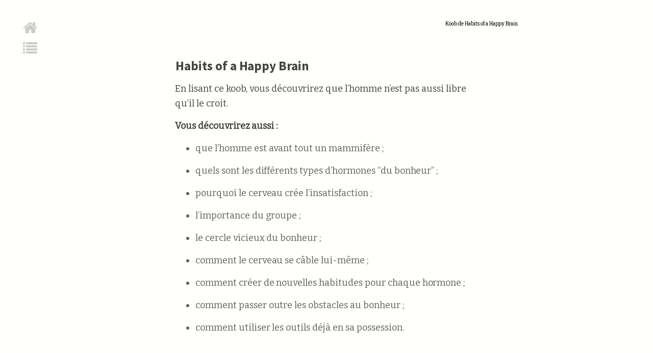

--- FILE ---
content_type: text/html; charset=UTF-8
request_url: https://koober.com/fr/free-lecture/1768-r%C3%A9sum%C3%A9-de-habits-of-a-happy-brain
body_size: 12086
content:
<!DOCTYPE html>
<html ng-app="koober2" lang="fr">
    <head>
        <base data-env="prod" href="/fr/">
        <meta charset="utf-8">
        <meta content="width=device-width, initial-scale=1.0" name="viewport">
        <meta name="apple-itunes-app" content="app-id=1062596311">
        <title>Lecture du koob de Habits of a Happy Brain </title>
        <meta content="Des milliers de résumés de livres" name="description">
            <!-- Schema.org markup for Google+ -->
    <meta itemprop="name" content="Lecture du koob de Habits of a Happy Brain">
    <meta itemprop="description" content="En lisant ce koob, vous découvrirez que l’homme n’est pas aussi libre qu’il le croit. Vous découvrirez aussi :que l’homme est avant tout un mammifère ;quels sont les différents types d’hormones “du bonheur” ;pourquoi le cerveau crée l’insatisfaction ;l’importance du groupe ;le cercle vicieux du bonheur ;comment le cerveau se câble lui-même ;comment créer de nouvelles habitudes pour chaque hormone ;comment passer outre les obstacles au bonheur ;comment utiliser les outils déjà en sa possession.Le cortex de l’homme, dont il tire une juste fierté, ne lui permet pas d’être aussi indépendant qu’il l’aimerait. Tout un système inconscient automatique agit en coulisse pour déterminer son comportement. Ce système complexe détermine en grande partie la satisfaction que l’individu peut avoir de sa vie, mais peut toutefois être consciemment modifié. Comprendre le fonctionnement du cerveau permet d’ajuster ses objectifs et de décupler son bonheur, par la mise en place d’habitudes adéquates. Le cerveau humain est soumis à des hormones qui sont en grande partie déterminées par d&#039;anciens circuits inconscients, mais qui se traduisent psychologiquement par le bonheur ou le malheur. L&#039;homme a toutefois la possibilité, en faisant usage de détermination et de concentration, de changer ces habitudes ancestrales et d&#039;accéder à un plus grand bonheur en 45 jours ; voici comment.L&#039;avis de l&#039;auteur du koob, Mauro Morgana :&quot;J’ai apprécié que le livre rappelle que, sur le plan scientifique, l’être humain est avant tout un mammifère soumis à ses fonctions de base, principalement dans un but de survie et de procréation. Dès lors, le bonheur est une illusion d’un point de vue biologique. La description des différentes hormones et de leurs effets est par conséquent très utile à connaître pour décrypter son propre comportement. Ces explications scientifiques paraissent tellement évidentes une fois qu’on les connaît (mais pas avant) ! Le conseil de supporter ses pics de stress sans rien faire est tellement contre-intuitif qu’il vaudrait à lui seul la palme du bon conseil.Tous ceux qui souhaitent mieux se connaître, vaincre leurs mauvaises habitudes ou en prendre de bonnes devraient lire ce livre, car les méthodes expliquées sont étayées et prouvées scientifiquement.&quot;
    +">
    <meta itemprop="image" content="https://s3-us-west-2.amazonaws.com/koober/admin/koob/admin-63985c388c1f0.png">
    <meta itemprop="brand" content="Koober">
    <!-- Twitter Card data -->
    <meta name="twitter:card" content="article">
    <meta name="twitter:site" content="@Teamkoober">
    <meta name="twitter:title" content="Lecture du koob de Habits of a Happy Brain">
    <meta name="twitter:description" content="En lisant ce koob, vous découvrirez que l’homme n’est pas aussi libre qu’il le croit. Vous découvrirez aussi :que l’homme est avant tout un mammifère ;quels sont les différents types d’hormones “du bonheur” ;pourquoi le cerveau crée l’insatisfaction ;l’importance du groupe ;le cercle vicieux du bonheur ;comment le cerveau se câble lui-même ;comment créer de nouvelles habitudes pour chaque hormone ;comment passer outre les obstacles au bonheur ;comment utiliser les outils déjà en sa possession.Le cortex de l’homme, dont il tire une juste fierté, ne lui permet pas d’être aussi indépendant qu’il l’aimerait. Tout un système inconscient automatique agit en coulisse pour déterminer son comportement. Ce système complexe détermine en grande partie la satisfaction que l’individu peut avoir de sa vie, mais peut toutefois être consciemment modifié. Comprendre le fonctionnement du cerveau permet d’ajuster ses objectifs et de décupler son bonheur, par la mise en place d’habitudes adéquates. Le cerveau humain est soumis à des hormones qui sont en grande partie déterminées par d&#039;anciens circuits inconscients, mais qui se traduisent psychologiquement par le bonheur ou le malheur. L&#039;homme a toutefois la possibilité, en faisant usage de détermination et de concentration, de changer ces habitudes ancestrales et d&#039;accéder à un plus grand bonheur en 45 jours ; voici comment.L&#039;avis de l&#039;auteur du koob, Mauro Morgana :&quot;J’ai apprécié que le livre rappelle que, sur le plan scientifique, l’être humain est avant tout un mammifère soumis à ses fonctions de base, principalement dans un but de survie et de procréation. Dès lors, le bonheur est une illusion d’un point de vue biologique. La description des différentes hormones et de leurs effets est par conséquent très utile à connaître pour décrypter son propre comportement. Ces explications scientifiques paraissent tellement évidentes une fois qu’on les connaît (mais pas avant) ! Le conseil de supporter ses pics de stress sans rien faire est tellement contre-intuitif qu’il vaudrait à lui seul la palme du bon conseil.Tous ceux qui souhaitent mieux se connaître, vaincre leurs mauvaises habitudes ou en prendre de bonnes devraient lire ce livre, car les méthodes expliquées sont étayées et prouvées scientifiquement.&quot;
    +">
    <meta name="twitter:image" content="https://s3-us-west-2.amazonaws.com/koober/admin/koob/admin-63985c388c1f0.png">
	<!-- Apple -->
	<meta property="al:ios:url" content="kooberdeeplink://koober.com/fiche/1768" />
	<meta property="al:ios:app_store_id" content="1062596311" />
	<meta property="al:ios:app_name" content="Koober" />
	<meta property="og:title" content="Habits of a Happy Brain" />
    <!-- Open Graph data -->
    <meta property="og:title" content="résumé de Habits of a Happy Brain" />
    <meta property="og:type" content="article" />
    <meta property="og:site_name" content="koober.com" />
    <meta property="fb:app_id" content="1397974253836649" />
    <meta property="og:type" content="article" />
    <meta property="og:url" content="https://koober.com/fr/free-lecture/1768-r%C3%A9sum%C3%A9-de-habits-of-a-happy-brain" />
    <meta property="og:image:url" content="https://s3-us-west-2.amazonaws.com/koober/admin/koob/admin-63985c388c1f0.png" />
    <meta property="og:description" content="En lisant ce koob, vous découvrirez que l’homme n’est pas aussi libre qu’il le croit. Vous découvrirez aussi :que l’homme est avant tout un mammifère ;quels sont les différents types d’hormones “du bonheur” ;pourquoi le cerveau crée l’insatisfaction ;l’importance du groupe ;le cercle vicieux du bonheur ;comment le cerveau se câble lui-même ;comment créer de nouvelles habitudes pour chaque hormone ;comment passer outre les obstacles au bonheur ;comment utiliser les outils déjà en sa possession.Le cortex de l’homme, dont il tire une juste fierté, ne lui permet pas d’être aussi indépendant qu’il l’aimerait. Tout un système inconscient automatique agit en coulisse pour déterminer son comportement. Ce système complexe détermine en grande partie la satisfaction que l’individu peut avoir de sa vie, mais peut toutefois être consciemment modifié. Comprendre le fonctionnement du cerveau permet d’ajuster ses objectifs et de décupler son bonheur, par la mise en place d’habitudes adéquates. Le cerveau humain est soumis à des hormones qui sont en grande partie déterminées par d&#039;anciens circuits inconscients, mais qui se traduisent psychologiquement par le bonheur ou le malheur. L&#039;homme a toutefois la possibilité, en faisant usage de détermination et de concentration, de changer ces habitudes ancestrales et d&#039;accéder à un plus grand bonheur en 45 jours ; voici comment.L&#039;avis de l&#039;auteur du koob, Mauro Morgana :&quot;J’ai apprécié que le livre rappelle que, sur le plan scientifique, l’être humain est avant tout un mammifère soumis à ses fonctions de base, principalement dans un but de survie et de procréation. Dès lors, le bonheur est une illusion d’un point de vue biologique. La description des différentes hormones et de leurs effets est par conséquent très utile à connaître pour décrypter son propre comportement. Ces explications scientifiques paraissent tellement évidentes une fois qu’on les connaît (mais pas avant) ! Le conseil de supporter ses pics de stress sans rien faire est tellement contre-intuitif qu’il vaudrait à lui seul la palme du bon conseil.Tous ceux qui souhaitent mieux se connaître, vaincre leurs mauvaises habitudes ou en prendre de bonnes devraient lire ce livre, car les méthodes expliquées sont étayées et prouvées scientifiquement.&quot;
    +" />
    <meta property="og:site_name" content="koober.com" />
    <link href="https://fonts.googleapis.com/css?family=Arvo" rel="stylesheet">
    <link href="https://fonts.googleapis.com/css?family=Roboto+Slab" rel="stylesheet">
	<link href="https://fonts.googleapis.com/css?family=Bitter" rel="stylesheet">
    <link href="https://fonts.googleapis.com/css?family=Source+Sans+Pro:700" rel="stylesheet">

        <script>
            !function(t,e,n,s,a,c,i,o,p){t.AppsFlyerSdkObject=a,t.AF=t.AF||function(){
            (t.AF.q=t.AF.q||[]).push([Date.now()].concat(Array.prototype.slice.call(arguments)))},
            t.AF.id=t.AF.id||i,t.AF.plugins={},o=e.createElement(n),p=e.getElementsByTagName(n)[0],o.async=1,
            o.src="https://websdk.appsflyer.com?"+(c.length>0?"st="+c.split(",").sort().join(",")+"&":"")+(i.length>0?"af_id="+i:""),
            p.parentNode.insertBefore(o,p)}(window,document,"script",0,"AF","pba",{pba: {webAppId: "2df9c5b7-6167-4f72-b192-3ccf463b8654"}})
        </script>
        	            <link rel="stylesheet" href="https://maxcdn.bootstrapcdn.com/font-awesome/4.5.0/css/font-awesome.min.css">
            <link href='//fonts.googleapis.com/css?family=Lato:300,400,700,900' rel='stylesheet' type='text/css'>
            <link href='//fonts.googleapis.com/css?family=Roboto+Slab:300,700,400' rel='stylesheet' type='text/css'>
            <link href='//fonts.googleapis.com/css?family=PT+Sans:400,700' rel='stylesheet' type='text/css'>
                        <link rel="stylesheet" type="text/css" href="/css/93ff7ac.css" media="screen"/>
                        <link rel="icon" type="image/png" href="/bundles/app/images/favicon.png" />
        
		<link rel="stylesheet" type="text/css" href="/css/9d3c8ab.css" media="screen"/>
		<style>
        /*b {*/
            /*font-weight: normal;*/
        /*}*/

        #emailKindle {
            cursor: pointer;
        }
		.cross
        {
            float:right;
            cursor: pointer;
        }
		.modal.left .modal-dialog {
			position: fixed;
			margin: auto;
			width: 320px;
			height: 100%;
			-webkit-transform: translate3d(0%, 0, 0);
			-ms-transform: translate3d(0%, 0, 0);
			-o-transform: translate3d(0%, 0, 0);
			transform: translate3d(0%, 0, 0);

		}
		.modal.left .modal-content, .modal.center .modal-content {
			height: 100%;
			overflow-y: auto;
			-webkit-border-radius: 0px !important;
			-moz-border-radius: 0px !important;
			border-radius: 0px !important;
		}
        .modal.center .modal-dialog {
            top:150px;
        }

		.modal.left .modal-body {
			padding: 15px 15px 80px;
		}

		/*Left*/
		.modal.left.fade .modal-dialog{
			left: -320px;
			-webkit-transition: opacity 0.3s linear, left 0.3s ease-out;
			-moz-transition: opacity 0.3s linear, left 0.3s ease-out;
			-o-transition: opacity 0.3s linear, left 0.3s ease-out;
			transition: opacity 0.3s linear, left 0.3s ease-out;
		}

		.modal.left.fade.in .modal-dialog{
			left: 0;
		}

		li.cursor-pointer {
			cursor: pointer;
		}
		.modal.left li.active a {
			font-weight: 600;
		}
		.highlighter {
			background-color: rgba(194, 76, 76, 0.3);
		}
        #lectureDiv {
            z-index: 999;
        }
        .menucol {
            z-index:1;
        }
		li {
			text-align:left;
		}
        #chatbot{
            -webkit-animation-name: clignote;
        -webkit-animation-duration: 1s;
        -webkit-animation-iteration-count:infinite;
        }
        @-webkit-keyframes clignote {
            0%{opacity: 1;}
            50%{opacity: 0;}
            100%{opacity: 1;}
        }
	</style>
    </head>
    <body class="header-fixed header-fixed-space-v2" ng-controller="main as mainScope">
        <div class="row-fluid k-wrapper md-min-height-600 sm-min-height-600 " id="k-wrapper">
                	
                	<article ng-controller="lecture as vm" >
		<form id="Hsubmit" ng-submit="$event.preventDefault();vm.submitH();">
			<input type="hidden" data-ng-model="vm.highlighter" id="vmhighlighter" value="" >
			<input type="hidden" data-ng-model="vm.highlighter" name="text[]" id="vmTextH" value="" >
			<p id="newH" data-info="true"></p>
		</form>
		<div class="menucol">
            <div class="menucol-container">
                <div class="menucol-container-02">
					<div class=" " >
						<a data-role="button" data-inline="true" href="/fr/decouvrir" class="tooltips" data-toggle="tooltip" data-placement="right" title="" data-original-title="Retour à l&#039;accueil">
							<i class="fa fa-home font-size-30"></i>
						</a>
						<a data-role="button" data-inline="true" href="#" data-toggle="modal" data-target="#menuLecture" data-info="1768">
							<i class="fa fa-list font-size-28"></i>
						</a>
                        					</div>
                </div>
            </div>
		</div>
		<div class="container">
			<div class="row">
				<div class="col-sm-8 col-sm-offset-2" >
					<div class="titre-rappel padding-top-10 padding-bottom-20 pull-right">
						<span>Koob de Habits of a Happy Brain</span>
					</div>
				</div>
			</div>
			<div ng-init="vm.getKoob();" class="row" id="lecture" data-info="1768-résumé-de-habits-of-a-happy-brain" data-default="lecture" >

				<div class="col-sm-8 col-sm-offset-2" ng-show="!vm.loading" id="lectureDiv">

					<div class="row-fluid  ">
						<p id="title"ng-bind-html="vm.page.title | unsafe"></p>
					</div>
					<div id="editable" class="row-fluid editable" data-disable-placeholders='true' data-placeholder="  " >
						<div class="row-fluid current-page article">
							<div class="row-fluid" id="content" ng-bind-html="vm.page.contenu |unsafe"></div>
						</div>
                     </div>
					<div class="row margin-top-60 margin-bottom-50" >
						<div class="col-md-12 __lecture_navigation" ng-class="{active:!vm.loading}"  >
							<div class="text-center">
								<button class="btn-nav-lecture margin-30" ng-show="vm.precedent" ng-click="$event.preventDefault();vm.precedentPage()"  >
									<i class="fa fa-arrow-circle-left fa-3x"></i>
								</button>

                                    <span id="paggination" ng-show="!vm.termined" >[[vm.currentPage+1]]</span>

								<button  class="btn-nav-lecture margin-30" ng-show="!vm.termined" ng-click="$event.preventDefault();mainScope.showOffers();vm.nextPage()">
									<i class="fa fa-arrow-circle-right fa-3x"></i>
								</button>
                                <button ng-click="vm.finished('not', 'Habits of a Happy Brain', 'Loretta Graziano Breuning PhD')" class="margin-top-40 btn btn-u btn-u-red vertical-align-top margin-top-5" ng-show="vm.termined" >
                                    Terminer
                                </button>
							</div>
							<div class="font-size-12" style="float:right">
								©2018 Koober
							</div>
						</div>
					</div>
				</div>
				<div class="col-md-12 col-sm-12 col-xs-12 text-center" ng-show="vm.loading">
					<img id="spinner_lecture"src="https://s3-us-west-2.amazonaws.com/koober/common/loading_transparent.gif" alt="Chargement en cours" >
									</div>
			</div>
		</div>
		<div class="custom-progressbar-3">
			<div class="progress">
				<div class="progress-bar" role="progressbar" aria-valuenow="70" aria-valuemin="0" aria-valuemax="100" style="width:[[vm.progression]]%">
				</div>
			</div>
		</div>
        <div class="row-fluid footer-noter" ng-class="{active:vm.termined}" >
            <hr>
            <div class="container">
                <div class="col-md-12 rating text-center">
                    <div class="row" id="note_div">
                        <div class="col-md-4">
                            <form id="RateForm" class="margin-auto">
								                                <h4>Soyez le premier à noter ce Koob</h4>
								                                <div class="rating row ">
                                    <div class="text-center">
                                        <input name="quality" ng-click="vm.rate();" ng-model="vm.note" id="quality-5" type="radio" value="5">
                                        <label for="quality-5" id="label-to-margin"><i class="fa fa-star"></i></label>
                                        <input name="quality" ng-click="vm.rate();" ng-model="vm.note" id="quality-4" type="radio" value="4">
                                        <label for="quality-4"><i class="fa fa-star"></i></label>
                                        <input name="quality" ng-click="vm.rate();" ng-model="vm.note" id="quality-3" type="radio" value="3">
                                        <label for="quality-3"><i class="fa fa-star"></i></label>
                                        <input class="bad-rating" name="quality" ng-click="vm.rate();" ng-model="vm.note" id="quality-2" type="radio" value="2">
                                        <label for="quality-2"><i class="fa fa-star"></i></label>
                                        <input class="bad-rating" name="quality" ng-click="vm.rate();" ng-model="vm.note" id="quality-1" type="radio" value="1">
                                        <label for="quality-1"><i class="fa fa-star"></i></label>
                                    </div>
                                </div>
                            </form>
                        </div>
						<div class="col-md-2"></div>
                        <div class="col-md-6">
                            <div class="row">
                                <h3>Votre avis sur le koob</h3>
								<div class="form-group">
									<div class="row-fluid">
										<label for="comment"></label>
										<textarea ng-focus="vm.comment.sent=false; $('commentSuccess').html('');" ng-model="vm.comment.text" class="form-control" rows="5" id="comment"></textarea>
										<button class="btn btn-u btn-u-red" ng-click="vm.sendComment();">Envoyer</button>
									</div>
								</div>
								<div id="commentSuccess" class="alert alert-success" ng-show="vm.comment.sent">

								</div>
                            </div>
                        </div>
                    </div>
					<hr>
					<div class="row margin-bottom-40">
						<div class="row-fluid text-center">
						<a class="margin-10" href="https://koober.com/fr/lecture/[[reco.slug]]" ng-repeat="reco in vm.recos | limitTo: 5">
						<img ng-src="[[reco.book.img_url]]" alt="[[reco.book.title]]" width="100px" style="border: 1px solid #eeeeee;">
						</a>
						</div>
					</div>
                </div>
            </div>

        </div>

		<div class="modal left fade" id="menuLecture" tabindex="-1" role="dialog" aria-labelledby="menuLecture">
			<div class="modal-dialog" role="document">
				<div class="modal-content">
					<div class="modal-header">
						<button type="button" class="close" data-dismiss="modal" aria-label="Close"><span aria-hidden="true">&times;</span></button>
						<h4 class="modal-title text-center" id="myModalLabel">Menu</h4>
					</div>
					<div class="modal-body">
						<ul>
							<li class="cursor-pointer" data-dismiss="modal" ng-repeat="myPage in vm.pages track by $index">
								<a href="#" ng-click="vm.goPage($index)">
									[[myPage.title]]
								</a>
								<hr>
							</li>
						</ul>
					</div>

				</div><!-- modal-content -->
			</div><!-- modal-dialog -->
		</div><!-- modal -->
	</article>
    <div class="container" id="offers" style="display:none">

            <i class="fa fa-times cross font-size-30"></i>
        <div class="padding-20 bleue-pale padding-bottom-20 padding-top-15 margin-bottom-100 text-center">
    <div  class="comptearebour font-weight-600 font-size-20 margin-top-20 text-center">
                
                            </div>
    <section class="section" id="pricing">

        <div class="container im-centered">
            <div class="row">
                <div class="col-lg-10 col-lg-offset-1">
                    <div class="row padding-20px">
                        <!-- Pricing Item -->
                        <div class="col-sm-4 col-md-4 col-lg-4">
                            <br><br><br><br>
                            <div class="pricing-item animated fadeInLeft wow" data-wow-delay=".5s">
                                <div class="pricing-item-inner">
                                    <div class="pricing-wrap">
                                        <!-- Pricing Title -->
                                        <div class="pricing-title">
                                            Mensuel
                                        </div>
                                        <!-- Pricing Features -->
                                        <div class="pricing-features">
                                            <div class="color-red pricing-num" ng-show="mainScope.plan_mensuel.coupon.valid">
                                                <s>7,99€</s><span class="pr-per">
                            / MOIS
                        </span>
                                            </div>
                                            <span class="pricing-num color-grey">
                            [[mainScope.plan_mensuel.price.replace(".",",") ]]€
                        </span>
                                            <span class="pr-per">
                            / MOIS<br>
                        </span><span class="color-green" ng-show="mainScope.plan_mensuel.coupon.valid">[[mainScope.plan_mensuel_gain]]</span><br>
                                            <!-- Button -->
                                            <div class="pr-button">
                                                                                                    <button class="btn btn-custom-offre btn-rnd "> <a href="javascript:void(0);"  data-toggle="modal" data-target="#myModal" class="btn btn-custom2">JE M'INSCRIS</a></button>
                                                                                            </div>
                                            <ul class="pr-list">
                                                <li><i class="fa fa-check color-green"></i>Lecture illimitée</li>
                                                <li><i class="fa fa-check color-green"></i>Audios illimités</li>
                                                <li><i class="fa fa-check color-green"></i>Lecture hors ligne</li>
                                                <li><i class="fa fa-check color-green"></i>HIGHLIGHTS</li>
                                                <li><i class="fa fa-check color-green"></i>Accès aux applications</li>
                                                <li><i class="fa fa-check color-green"></i>Sans engagement</li>
                                            </ul>
                                        </div>
                                    </div>
                                </div>
                            </div>
                        </div>
                        <!-- End Pricing Item -->
                        <!-- Pricing Item -->
                        <div class="col-sm-4 col-md-4 col-lg-4">
                            <div class="pricing-item animated fadeInLeft wow" data-wow-delay=".7s">
                                <div class="pricing-item-inner">
                                    <div style="background-color:#0ccfa8; border-radius: 7px 7px 0px 0px; height: 80px;" class="text-center" >
                                        <span style="color:white;line-height:80px; font-size:16px">OFFRE FAVORITE</span>

                                    </div>
                                    <div class="pricing-wrap">
                                        <!-- Pricing Title -->
                                        <div class="pricing-title">
                                            Annuel
                                        </div>
                                        <!-- Pricing price -->
                                        <div class="pricing-num color-red" ng-show="mainScope.plan_annuel.coupon.valid">
                                            <s>6,67€</s><span class="pr-per"> / MOIS</span>
                                        </div>
                                        <span class="pricing-num color-grey">
                    [[mainScope.plan_annuel.price.replace(".",",") ]]€
                </span>
                                        <span class="pr-per">
                    / MOIS <br> FACTURATION ANNUELLE
                </span>
                                        <span ng-show="mainScope.plan_annuel.coupon.valid" class="color-green"><br>[[mainScope.plan_annuel_gain]]</span>

                                        <!-- Button -->
                                        <div class="pr-button">
                                                                                            <button class="btn btn-custom-offre btn-rnd "> <a href="javascript:void(0);"  data-toggle="modal" data-target="#myModal" class="btn btn-custom2">JE M'INSCRIS</a></button>
                                                                                    </div>
                                        <!-- Pricing Features -->
                                        <div class="pricing-features">
                                            <ul class="sf-list pr-list">
                                                <li><i class="fa fa-check color-green"></i>Lecture illimitée</li>
                                                <li><i class="fa fa-check color-green"></i>Audios illimités</li>
                                                <li><i class="fa fa-check color-green"></i>Lecture hors ligne</li>
                                                <li><i class="fa fa-check color-green"></i>Highlights</li>
                                                <li><i class="fa fa-check color-green"></i>Accès aux applications</li>
                                                <li><i class="fa fa-check color-green"></i>Sans engagement</li>
                                            </ul>
                                        </div>
                                    </div>
                                </div>
                            </div>
                        </div>
                        <!-- End Pricing Item -->
                        <!-- Pricing Item -->
                        <div class="col-sm-4 col-md-4 col-lg-4">
                            <br><br><br><br>
                            <div class="pricing-item animated fadeInLeft wow" data-wow-delay=".3s">
                                <div class="pricing-item-inner">
                                    <div class="pricing-wrap">
                                        <!-- Pricing Title -->
                                        <div class="pricing-title">
                                            gratuit
                                        </div>
                                        <span class="pricing-num color-grey">
                                0€
                            </span>
                                        <span class="pr-per">
                                / MOIS <br> MEME PAS UN COOKIE
                            </span>
                                        <!-- Button -->
                                        <div class="pr-button text-center">
                                                                                            <button class="btn btn-custom-offre btn-rnd "> <a href="javascript:void(0);"  data-toggle="modal" data-target="#myModal" class="btn btn-custom2">COMMENCER <br>MAINTENANT</a></button>
                                                                                    </div>

                                        <!-- Pricing Features -->
                                        <div class="pricing-features">
                                            <ul class="sf-list pr-list">
                                                <li><i class="fa fa-times color-red"></i>LECTURE ILLIMiTée</li>
                                                <li><i class="fa fa-times color-red"></i>AUDIOs ILLIMITéS</li>
                                                <li><i class="fa fa-times color-red"></i>lecture hors-ligne</li>
                                                <li><i class="fa fa-times color-red"></i>HIGHLIGHTS</li>
                                                <li><i class="fa fa-check color-green"></i>accès aux applications</li>
                                                <li><i class="fa fa-check color-green"></i>1 koob gratuit par semaine</li>
                                            </ul>
                                        </div>
                                    </div>
                                </div>
                            </div>
                        </div>
                        <!-- End Pricing Item -->
                                            </div>
                </div>

            </div>
        </div>
    </section>




</div>
                                                                                                                                                                                                                    
                                                                                                                                                                                                                                                                                                                                                                                                                                
                   </div>
	<!-- Modal -->
	<div class="modal fade" id="mentionsLegalModal" tabindex="-1" role="dialog" aria-labelledby="mentionsLegalModalLabel">
		<div class="modal-dialog" role="document">
			<div class="modal-content">
				<div class="modal-header">
					<button type="button" class="close" data-dismiss="modal" aria-label="Close"><span aria-hidden="true">&times;</span></button>
					<h4 class="modal-title invisible" id="mentionsLegalModalLabel">Hidden Title</h4>
				</div>
				<div class="modal-body">
					<article class="modals-mentions-legales">
						<div class="row">
							<div class="col-sm-10 col-sm-offset-1">
								<div class="" >
									<div class="row-fluid text-center margin-bottom-20" >
										<ul class="list-unstyled text-center mentions-titles">
											<li>Koob de</li>
											<li><h1 class="font-weight-800">Habits of a Happy Brain</h1></li>
											<li>de <span>Loretta Graziano Breuning PhD</span></li>
                                            											<li class="margin-top-10">Lecture en <span>11 minutes</span></li>
										</ul>
										<button type="button" class="btn btn-danger margin-top-20" data-dismiss="modal">Commencer la lecture</button>
									</div>
									<div class="mentions-content margin-top-50">
										<img src="/bundles/app/images/photocopillage.png" class="pull-left">
										<p class="text-justify">
											Avertissement : Ce Koob est un résumé de l’ouvrage de référence susvisé, réalisé par les équipes de Koober ; il a vocation à retranscrire les grandes idées de cet ouvrage et n’a pas pour finalité de reproduire son contenu.
											Pour approfondir vos connaissances sur ce sujet, nous vous invitons à acheter l’ouvrage de référence sur notre site internet. La couverture, les images, le titre et autres informations relatives à l’ouvrage de référence susvisé restent la propriété de son éditeur.
											<br><br>
											www.koober.com
											<br>
											©2018 Koober
										</p>
									</div>
								</div>
							</div>
						</div>
					</article>
				</div>
			</div>
		</div>
	</div>
	<!-- Modal -->
	<div class="modal fade" id="feedBackModal" tabindex="-1" role="dialog" aria-labelledby="mentionsLegalModalLabel" ng-controller="lecture as vm">
		<div class="modal-dialog" role="document">
			<div class="modal-content">
				<div class="modal-header">
					<button type="button" class="close" data-dismiss="modal" aria-label="Close"><span aria-hidden="true">&times;</span></button>
					<h4 class="modal-title invisible" id="mentionsLegalModalLabel">Hidden Title</h4>
				</div>
				<div class="modal-body">
					<article class="modals-mentions-legales">
						<div class="row">
							<div class="col-sm-10 col-sm-offset-1">
								<div class="" >
									<div class="row-fluid text-center margin-bottom-20" >
										<ul class="list-unstyled text-center mentions-titles">
											<li><h1 class="font-weight-800">Aidez-nous à améliorer le service.</h1></li>
											<li><h6>Indiquez nous les raisons de votre choix.</h6></li>
										</ul>
										<textarea ng-focus="vm.comment.sent=false; $('commentSuccess').html('');" ng-model="vm.comment.text" class="form-control ng-valid ng-dirty ng-valid-parse ng-touched" rows="5" id="comment" style="margin: 0px 0px 0px 0px;"></textarea>
										<button class="btn btn-u btn-u-red" ng-click="vm.sendComment('badrate');" data-dismiss="modal">Envoyer</button>
									</div>
								</div>
							</div>
						</div>
					</article>
				</div>
			</div>
		</div>
	</div>

                

                            <div class="hidden" id="KooberPlan" data-info=""></div>
                <div class="modal fade" id="stripeUpdateCardModal" aria-hidden="false">
        <div class="modal-dialog" style="width: 750px;height:500px">
            <div class="modal-content update-card-modal" style="width: 750px;height:500px">
                <img class="updateCardStripeImage" src="/bundles/user/images/logoSideKoober.png"/>
                <div id="updateCard" class="updateCard">
                    <div class="titleUpdateImageDiv">
                        <h4 style="align-self: center; font-size: 28px; margin-left: 20px">Ajouter une carte</h4>
                    </div>
                    <form class="formUpdateCard">
                        <fieldset>
                            <div class="row">
                                <input id="cardholder-name" type="text" placeholder="Nom Prénom">
                            </div>
                        </fieldset>
                        <fieldset>
                            <div class="row">
                                <div id="card-element"></div>
                            </div>
                        </fieldset>
                    </form>
                    <button class="btn buttonUpdateCard" id="card-button" data-loading-text="Mise à jour..." style="margin-bottom: 40px; font-size: 20px;">
                        Enregistrer ma carte
                    </button>
                </div>
            </div>
        </div>
    </div>                                    
<div class="modal fade" id="connexionModal" aria-hidden="false">
    <div class="modal-dialog" style="width: 300px;">
        <div class="modal-content">
            <div class="modal-header" style="border-bottom: none;">
                <button type="button" class="close" data-dismiss="modal" aria-hidden="true">&times;</button>
                <h4 class="modal-title" style="text-align: center;">Connexion</h4>
                <p class="text-center">Si vous n'avez pas encore de compte, <br> <a href="#" id="toConnect">inscrivez vous</a></p>
            </div>
            <div class="modal-body">
                <form action="/fr/login_check" method="post">
        <p class="text-center">
        <a href="/login/facebook" class="btn btn-facebook font-size-10 full-width facebook-connect">
            <i class="fa fa-facebook"></i>  Connectez-vous avec facebook
        </a>
    </p>
    <p style="text-align: center;"><b>OU</b></p><input type="hidden" name="_csrf_token" value="fLNqvdMqTcIqSqZBmQeSCbFkQ4If0b2iu-WumwzcWUw" />
    <p> <input type="text" name="_username" class="form-control opacity" placeholder="Nom d&#039;utilisateur ou Adresse Email" style="background: transparent;"></p>
    <p> <input type="password" name="_password" class="form-control opacity" placeholder="Mot de passe" style="background: transparent;"></p>
    <p><button type="submit" class="btn btn-u btn-u-red full-width">Je me connecte</button></p>
    <p class="text-center"><a href="/fr/register/">Inscription</a> | <a href="/fr/resetting/request">Mot de passe oublié ?</a></p>
</form>

            </div>
        </div>
    </div>
</div>
                    <div class="modal fade" id="myModal" aria-hidden="false">
    <div class="modal-dialog" style="width: 300px;">
        <div class="modal-content">
            <div class="modal-header" style="border-bottom: none;">
                <button type="button" class="close" data-dismiss="modal" aria-hidden="true">&times;</button>
                <h4 class="modal-title" style="text-align: center;">Inscription</h4>
                <p class="text-center">Si vous avez déjà un compte, <br> <a id="toSubscrib" href="#">Connectez-vous</a></p>
            </div>
            <div class="modal-body">
                <div class="container" style="width: 100%;">
    <form action="/fr/register/"  method="POST" class="fos_user_registration_register" name="form" novalidate>
                <div class="reg-block-header">
        </div>
        <p class="text-center"><a href="/login/facebook" type="button" class="btn font-size-10 btn-facebook full-width facebook-connect">
                <i class="fa fa-facebook"></i>  Inscrivez-vous avec facebook
            </a>
        </p>
        <p style="text-align: center;"><b>OU</b></p>
        <p><input type="email" id="fos_user_registration_form_email" name="fos_user_registration_form[email]" required="required" class="form-control emailSubscription" placeholder="Adresse email" style="background: transparent;" /></p>
        <p><input type="password" id="fos_user_registration_form_plainPassword" name="fos_user_registration_form[plainPassword]" required="required" class="form-control" placeholder="Mot de passe" style="background: transparent;" /></p>
        <hr>
        <input type="hidden" id="fos_user_registration_form__token" name="fos_user_registration_form[_token]" value="q4WKEB0TiLdNvIhBSkLa-FwSwJJ8ribR5SasSmsJfes" />
        <p class="text-center"><small>En cliquant sur Je m'inscris, vous acceptez nos <a href="/fr/General-Terms-and-Conditions">Conditions</a></small></p>
        <p><input type="submit" value="Je m'inscris" class="btn-u rounded btn-u-red full-width"/></p>
    </form>
</div>
            </div>
        </div>
    </div>
</div>                    <div class="modal fade" id="kooberYoutube" aria-hidden="false">
    <div class="modal-dialog">
        <div class="modal-content">
            <div class="modal-header" style="border-bottom: none;">
                <button type="button" class="close" data-dismiss="modal" aria-hidden="true">&times;</button>
            </div>
            <div class="modal-body">
                <iframe width="560" height="315" src="https://www.youtube.com/embed/h53Vcq9JJOw" frameborder="0" allowfullscreen></iframe>
            </div>
        </div>
    </div>
</div>
                                    </div>
        	            <script src="/bundles/fosjsrouting/js/router.js"></script>
            <script src="/js/routing?callback=fos.Router.setData"></script>
                        <script type="text/javascript" src="/js/2727589.js"></script>
                        <script type="text/javascript" src="/bundles/app/plugins/countdown/jquery.plugin.js"></script>
            <script type="text/javascript" src="/bundles/app/plugins/countdown/jquery.countdown.js"></script>
            <script type="text/javascript" src="/bundles/app/js/angular/angular.js"></script>
            <script type="text/javascript" src="/bundles/app/js/angular/plugins/angular-route.js"></script>
            <script type="text/javascript" src="/bundles/app/js/angular/plugins/angular-socialshare.js"></script>
            <script type="text/javascript" src="/bundles/app/js/angular/plugins/angular-animate.js"></script>
            <script type="text/javascript" src="/bundles/app/js/angular/plugins/angular-filter.js"></script>
            <script type="text/javascript" src="/bundles/app/js/angular/plugins/ng-infinite-scroll.js"></script>
            <script type="text/javascript" src="/bundles/app/js/angular/plugins/underscore.js"></script>
            <script type="text/javascript" src="/bundles/app/js/angular/plugins/Restangular.js"></script>
            <script type="text/javascript" src="/bundles/app/js/angular/plugins/angular.audio.js"></script>
            <script type="text/javascript" src="/bundles/blog/js/angular-medium/angular-medium-editor.js"></script>
            <script type="text/javascript" src="/bundles/app/js/angular/app.js"></script>
            <script type="text/javascript" src="/bundles/app/js/angular/Controllers/mainCtrl.js"></script>
            <script type="text/javascript" src="/bundles/app/js/angular/Factory/KoobRestangularFactory.js"></script>
            <script type="text/javascript" src="/bundles/app/js/node_modules/angular-sweetalert/SweetAlert.js"></script>
            <script type="text/javascript" src="/bundles/app/js/angular/Directives/badgeDirective.js"></script>
            <script type="text/javascript" src="/bundles/app/js/angular/Directives/badgeDirective.js"></script>
            <script type="text/javascript" src="/bundles/app/js/plugins/branch.min.js"></script>
            <!--[if lt IE 9]>
            <script src="/bundles/siteapp/plugins/html5shiv.js"></script>
            <script src="/bundles/siteapp/plugins/respond.js"></script>
            <script src="/bundles/siteapp/plugins/placeholder-IE-fixes.js"></script>
            <![endif]-->
            <script type="text/javascript" src="https://js.stripe.com/v3/"></script>
            <script src="https://cdn.ravenjs.com/3.26.4/raven.min.js" crossorigin="anonymous"></script>
            <script>
                function runService(f, options/*: {| failsafe: boolean |} = {}*/) {
                    options = options || {};
                    if (!options.disabled) {
                        if (options.failsafe) {
                            // If failsafe mode we catch every error and log it as error
                            try {
                                f();
                            } catch (e) {
                                // eslint-disable-next-line no-console
                                console.error(e);
                            }
                        } else {
                            f();
                        }
                    }
                }

                function initSentry() {
                    Raven.config('https://88c8d63ef3d64223a1654c013f798d12@o184650.ingest.sentry.io/5427966').install();
                }

                function initIntercom() {
                    var APP_ID = "kutbc1ff";

                    window.intercomSettings = {
                        app_id: APP_ID,
                                                hide_default_launcher: true,
                    };
                    (function(){var w=window;var ic=w.Intercom;if(typeof ic==="function"){ic('reattach_activator');ic('update',w.intercomSettings);}else{var d=document;var i=function(){i.c(arguments);};i.q=[];i.c=function(args){i.q.push(args);};w.Intercom=i;var l=function(){var s=d.createElement('script');s.type='text/javascript';s.async=true;s.src='https://widget.intercom.io/widget/' + APP_ID;var x=d.getElementsByTagName('script')[0];x.parentNode.insertBefore(s, x);};if(document.readyState==='complete'){l();}else if(w.attachEvent){w.attachEvent('onload',l);}else{w.addEventListener('load',l,false);}}})();
                }

                function initBranch() {
                    var BRANCH_KEY = "key_live_kjLg0ABQ0X7U1FI65t7UFmbfFDec6N5q";
                    branch.init(BRANCH_KEY, function(err, data) {
                        if (err) console.error(">> branch.init error", err);
                    });
                                    }

                function initSegment() {
                    var SEGMENT_KEY = "AW1knvdd6MbYvB0WJn4NayXvjYoTUO7g";
                    // Snippet
                    // @see https://segment.com/docs/sources/website/analytics.js/quickstart/
                    !function(){var analytics=window.analytics=window.analytics||[];if(!analytics.initialize)if(analytics.invoked)window.console&&console.error&&console.error("Segment snippet included twice.");else{analytics.invoked=!0;analytics.methods=["trackSubmit","trackClick","trackLink","trackForm","pageview","identify","reset","group","track","ready","alias","debug","page","once","off","on"];analytics.factory=function(t){return function(){var e=Array.prototype.slice.call(arguments);e.unshift(t);analytics.push(e);return analytics}};for(var t=0;t<analytics.methods.length;t++){var e=analytics.methods[t];analytics[e]=analytics.factory(e)}analytics.load=function(t,e){var n=document.createElement("script");n.type="text/javascript";n.async=!0;n.src="https://cdn.segment.com/analytics.js/v1/"+t+"/analytics.min.js";var a=document.getElementsByTagName("script")[0];a.parentNode.insertBefore(n,a);analytics._loadOptions=e};analytics.SNIPPET_VERSION="4.1.0";
                        analytics.load(SEGMENT_KEY);
                        analytics.page();
                        analytics.ready(function(){
                            var anonId = mixpanel.get_distinct_id();
                            if($.cookie('MIX_PANEL_DISTINCT_ID') == null || $.cookie("MIX_PANEL_DISTINCT_ID") == "") {
                                $.cookie('MIX_PANEL_DISTINCT_ID', anonId);
                            }
                        });

                                                analytics.identify();
                                            }}();

                }
                var cardElement;
                function initStripe() {
                    $(document).ready(function() {
                        var stripeClient = window.stripeClient = Stripe('pk_live_9JZb6opluaAt7uBfa8mgfgDY');
                        var elements = stripeClient.elements();
                        var style = {
                            base: {
                                color: "#32325D",
                                fontWeight: 500,
                                fontFamily: "Inter UI, Open Sans, Segoe UI, sans-serif",
                                fontSize: "16px",
                                fontSmoothing: "antialiased",

                                "::placeholder": {
                                    color: "#F5F7FA"
                                }
                            },
                            invalid: {
                                color: "#E25950"
                            }
                        };
                        cardElement = elements.create('card');
                        cardElement.mount('#card-element');
                    });
                }

                // Boot sequence
                runService(initSentry, { failsafe: true });
                runService(initBranch, { failsafe: true });
                runService(initSegment, { failsafe: true });
                runService(initStripe, { failsafe: true });
                runService(initIntercom, { failsafe: true });

                $("div.overlay-full").hide();
				$(document).ready(function() {
                    $("#audioKoobPage").bind('contextmenu', function (e) {
                       e.preventDefault();
                        return false;
                    });
                    jQuery('.search').click(function () {
                        if(jQuery('.search-btn').hasClass('fa-search')){
                            jQuery('.search-open').fadeIn(500);
                            jQuery('.search-btn').removeClass('fa-search');
                            jQuery('.search-btn').addClass('fa-times');
                            $(".inputSearch").focus();
                        } else {
                            jQuery('.search-open').fadeOut(500);
                            jQuery('.search-btn').addClass('fa-search');
                            jQuery('.search-btn').removeClass('fa-times');
                        }
                    });

                    
                                        

                    $("#toConnect").click(function(event) {
                        event.preventDefault();
                        $("#connexionModal").modal("hide");
                        $("#myModal").modal("show");
                    });
                    $("#toSubscrib").click(function(event) {
                        event.preventDefault();

                        $("#connexionModal").modal("show");
                        $("#myModal").modal("hide");
                    });
                    $(document).on('click', '.stripe_update_card', (e) => {
                        var $btn = $('.stripe_update_card').button('loading')
                        var createIntent = (response) => {
                            if('error' in response && response.error){
                                return;
                            }
                            var clientSecret = response.intent.client_secret;
                            $('#card-button').attr('data-secret', clientSecret);
                            $("#stripeUpdateCardModal").modal("show");
                            $btn.button('reset')
                            $(document).on('click', '#card-button', (e) => {
                                const $btnUpdateCard = $('#card-button').button('loading')
                                const attrClientSecret = $('#card-button').attr('data-secret');
                                const cardholderName = $('#cardholder-name');
                                stripeClient.handleCardSetup(
                                    attrClientSecret, cardElement, {
                                        payment_method_data: {
                                            billing_details: {name: cardholderName.value}
                                        }
                                    }
                                ).then(function(result) {
                                    if (result.error) {
                                        // Display error.message in your UI.
                                        $("#stripeUpdateCardModal").modal("hide");
                                        $btnUpdateCard.button('reset');
                                        swal("Erreur", "Une erreur est survenue lors de la mise à jour de votre carte bancaire.", "error");
                                    } else {
                                        // The payment has succeeded. Display a success message.
                                        $.post("https://koober.com/fr/api/v3/subscription/stripe/card", { paymentMethodId: result.setupIntent.payment_method }, (response) => {
                                            $("#stripeUpdateCardModal").modal("hide");
                                            $btnUpdateCard.button('reset');
                                            if(response.error){
                                                swal("Erreur", "Une erreur est survenue lors de la mise à jour de votre carte bancaire.", "error");
                                            } else {
                                                swal("Mise à jour réussie", "Votre carte bancaire à été modifié", "success");
                                            }
                                        });
                                    }
                                });
                            });
                        };
                        $.get("https://koober.com/fr/api/v3/subscription/stripe/intent", createIntent);
                    });



                    $(document).on('click', '.Stripe_payment_button__koober', function(e) {
                        e.preventDefault();
                        $("#KooberPlan").data("info", $(this).data("plan"));
                        var plan = $("#KooberPlan").data("info");
                        var email = $(this).data("email");
                        var coupon = $("#Coupon").val();
                        if(coupon !== "undefined") {
                            if(coupon.length < 3) {
                                coupon = "noCoupon";
                            }
                        } else {
                            coupon = "noCoupon";
                        }

                        var stripeCheckout = function(response){
                            if(response.error){
                                swal("Coupon", "Votre coupon n'est pas valide.", "error");
                            }
                            else{
                                analytics.track('Subscription Started', {});
                                var successUrl = "https://koober.com/fr/abonnement/psPlan/coupon";
                                successUrl = successUrl.replace("psPlan",plan).replace("coupon", coupon);
                                var paramsStripe = {};
                                paramsStripe.sessionId = response.sessionId;

                                stripeClient.redirectToCheckout(paramsStripe);
                            }
                        };
                        $.post("https://koober.com/fr/api/v3/subscription/stripe", { plan : plan, coupon : coupon, email : email}, stripeCheckout);

                        e.preventDefault();
                    });

                    var url = window.location.pathname;
                    var divActive = $('.navbar a[href="'+url+'"]');
                    if(divActive.parent("ul.dropdown-link-list") !== undefined) {
                        divActive.closest("li.dropdown.mega-menu-fullwidth").addClass("active");
                        divActive.parent("ul.dropdown-link-list").parent("li.dropdown").addClass("active");
                    }
                    $('.navbar a[href="'+url+'"]').parent().addClass("active");

                });
            </script>
        
		<script type="text/javascript" src="/js/944678f.js"></script>
		<script type="text/javascript" src="/bundles/app/js/angular/Controllers/lectureCtrl.js"></script>
	<script>
        $(document).ready(function(){
            var iOS = /iPad|iPhone|iPod/.test(navigator.userAgent) && !window.MSStream;
            var user = "";
            if(iOS) {
                document.location = "kooberdeeplink://koober.com/fiche/1768"
            }
			analytics.track(
				'Content Started',
				{
					contentType: 'koob',
					contentId: "1768",
					contentTitle: "Habits of a Happy Brain",
					contentAuthor: "Loretta Graziano Breuning PhD",
					contentReferrer: document.referrer
				}
			);
            $('[data-toggle="tooltip"]').tooltip();
            $('#mentionsLegalModal').modal('show');
            $.cookie("testtout", null, { path: '/' });
            $.removeCookie("filter");
            $('.bad-rating').click(function() {
                $('#feedBackModal').modal('show');
            });
            $('.cross').click(function(){
                $('#offers').fadeOut();
                $("article").fadeIn();
            });
        });
    </script>
	</body>
</html>


--- FILE ---
content_type: application/javascript
request_url: https://koober.com/bundles/app/js/angular/plugins/Restangular.js
body_size: 10117
content:
/**
 * Created by StanSARR on 03/02/2016.
 */

/**
 * Restful Resources service for AngularJS apps
 * @version v1.4.0 - 2015-04-03 * @link https://github.com/mgonto/restangular
 * @author Martin Gontovnikas <martin@gon.to>
 * @license MIT License, http://www.opensource.org/licenses/MIT
 */(function() {

    var restangular = angular.module('restangular', []);

    restangular.provider('Restangular', function() {
        // Configuration
        var Configurer = {};
        Configurer.init = function(object, config) {
            object.configuration = config;

            /**
             * Those are HTTP safe methods for which there is no need to pass any data with the request.
             */
            var safeMethods= ['get', 'head', 'options', 'trace', 'getlist'];
            config.isSafe = function(operation) {
                return _.contains(safeMethods, operation.toLowerCase());
            };

            var absolutePattern = /^https?:\/\//i;
            config.isAbsoluteUrl = function(string) {
                return _.isUndefined(config.absoluteUrl) || _.isNull(config.absoluteUrl) ?
                string && absolutePattern.test(string) :
                    config.absoluteUrl;
            };

            config.absoluteUrl = _.isUndefined(config.absoluteUrl) ? true : config.absoluteUrl;
            object.setSelfLinkAbsoluteUrl = function(value) {
                config.absoluteUrl = value;
            };
            /**
             * This is the BaseURL to be used with Restangular
             */
            config.baseUrl = _.isUndefined(config.baseUrl) ? '' : config.baseUrl;
            object.setBaseUrl = function(newBaseUrl) {
                config.baseUrl = /\/$/.test(newBaseUrl) ?
                    newBaseUrl.substring(0, newBaseUrl.length-1) :
                    newBaseUrl;
                return this;
            };

            /**
             * Sets the extra fields to keep from the parents
             */
            config.extraFields = config.extraFields || [];
            object.setExtraFields = function(newExtraFields) {
                config.extraFields = newExtraFields;
                return this;
            };

            /**
             * Some default $http parameter to be used in EVERY call
             **/
            config.defaultHttpFields = config.defaultHttpFields || {};
            object.setDefaultHttpFields = function(values) {
                config.defaultHttpFields = values;
                return this;
            };

            config.withHttpValues = function(httpLocalConfig, obj) {
                return _.defaults(obj, httpLocalConfig, config.defaultHttpFields);
            };

            config.encodeIds = _.isUndefined(config.encodeIds) ? true : config.encodeIds;
            object.setEncodeIds = function(encode) {
                config.encodeIds = encode;
            };

            config.defaultRequestParams = config.defaultRequestParams || {
                    get: {},
                    post: {},
                    put: {},
                    remove: {},
                    common: {}
                };

            object.setDefaultRequestParams = function(param1, param2) {
                var methods = [],
                    params = param2 || param1;
                if (!_.isUndefined(param2)) {
                    if (_.isArray(param1)) {
                        methods = param1;
                    } else {
                        methods.push(param1);
                    }
                } else {
                    methods.push('common');
                }

                _.each(methods, function (method) {
                    config.defaultRequestParams[method] = params;
                });
                return this;
            };

            object.requestParams = config.defaultRequestParams;

            config.defaultHeaders = config.defaultHeaders || {};
            object.setDefaultHeaders = function(headers) {
                config.defaultHeaders = headers;
                object.defaultHeaders = config.defaultHeaders;
                return this;
            };

            object.defaultHeaders = config.defaultHeaders;

            /**
             * Method overriders will set which methods are sent via POST with an X-HTTP-Method-Override
             **/
            config.methodOverriders = config.methodOverriders || [];
            object.setMethodOverriders = function(values) {
                var overriders = _.extend([], values);
                if (config.isOverridenMethod('delete', overriders)) {
                    overriders.push('remove');
                }
                config.methodOverriders = overriders;
                return this;
            };

            config.jsonp = _.isUndefined(config.jsonp) ? false : config.jsonp;
            object.setJsonp = function(active) {
                config.jsonp = active;
            };

            config.isOverridenMethod = function(method, values) {
                var search = values || config.methodOverriders;
                return !_.isUndefined(_.find(search, function(one) {
                    return one.toLowerCase() === method.toLowerCase();
                }));
            };

            /**
             * Sets the URL creator type. For now, only Path is created. In the future we'll have queryParams
             **/
            config.urlCreator = config.urlCreator || 'path';
            object.setUrlCreator = function(name) {
                if (!_.has(config.urlCreatorFactory, name)) {
                    throw new Error('URL Path selected isn\'t valid');
                }

                config.urlCreator = name;
                return this;
            };

            /**
             * You can set the restangular fields here. The 3 required fields for Restangular are:
             *
             * id: Id of the element
             * route: name of the route of this element
             * parentResource: the reference to the parent resource
             *
             *  All of this fields except for id, are handled (and created) by Restangular. By default,
             *  the field values will be id, route and parentResource respectively
             */
            config.restangularFields = config.restangularFields || {
                    id: 'id',
                    route: 'route',
                    parentResource: 'parentResource',
                    restangularCollection: 'restangularCollection',
                    cannonicalId: '__cannonicalId',
                    etag: 'restangularEtag',
                    selfLink: 'href',
                    get: 'get',
                    getList: 'getList',
                    put: 'put',
                    post: 'post',
                    remove: 'remove',
                    head: 'head',
                    trace: 'trace',
                    options: 'options',
                    patch: 'patch',
                    getRestangularUrl: 'getRestangularUrl',
                    getRequestedUrl: 'getRequestedUrl',
                    putElement: 'putElement',
                    addRestangularMethod: 'addRestangularMethod',
                    getParentList: 'getParentList',
                    clone: 'clone',
                    ids: 'ids',
                    httpConfig: '_$httpConfig',
                    reqParams: 'reqParams',
                    one: 'one',
                    all: 'all',
                    several: 'several',
                    oneUrl: 'oneUrl',
                    allUrl: 'allUrl',
                    customPUT: 'customPUT',
                    customPOST: 'customPOST',
                    customDELETE: 'customDELETE',
                    customGET: 'customGET',
                    customGETLIST: 'customGETLIST',
                    customOperation: 'customOperation',
                    doPUT: 'doPUT',
                    doPOST: 'doPOST',
                    doDELETE: 'doDELETE',
                    doGET: 'doGET',
                    doGETLIST: 'doGETLIST',
                    fromServer: 'fromServer',
                    withConfig: 'withConfig',
                    withHttpConfig: 'withHttpConfig',
                    singleOne: 'singleOne',
                    plain: 'plain',
                    save: 'save',
                    restangularized: 'restangularized'
                };
            object.setRestangularFields = function(resFields) {
                config.restangularFields =
                    _.extend(config.restangularFields, resFields);
                return this;
            };

            config.isRestangularized = function(obj) {
                return !!obj[config.restangularFields.restangularized];
            };

            config.setFieldToElem = function(field, elem, value) {
                var properties = field.split('.');
                var idValue = elem;
                _.each(_.initial(properties), function(prop) {
                    idValue[prop] = {};
                    idValue = idValue[prop];
                });
                idValue[_.last(properties)] = value;
                return this;
            };

            config.getFieldFromElem = function(field, elem) {
                var properties = field.split('.');
                var idValue = elem;
                _.each(properties, function(prop) {
                    if (idValue) {
                        idValue = idValue[prop];
                    }
                });
                return angular.copy(idValue);
            };

            config.setIdToElem = function(elem, id /*, route */) {
                config.setFieldToElem(config.restangularFields.id, elem, id);
                return this;
            };

            config.getIdFromElem = function(elem) {
                return config.getFieldFromElem(config.restangularFields.id, elem);
            };

            config.isValidId = function(elemId) {
                return '' !== elemId && !_.isUndefined(elemId) && !_.isNull(elemId);
            };

            config.setUrlToElem = function(elem, url /*, route */) {
                config.setFieldToElem(config.restangularFields.selfLink, elem, url);
                return this;
            };

            config.getUrlFromElem = function(elem) {
                return config.getFieldFromElem(config.restangularFields.selfLink, elem);
            };

            config.useCannonicalId = _.isUndefined(config.useCannonicalId) ? false : config.useCannonicalId;
            object.setUseCannonicalId = function(value) {
                config.useCannonicalId = value;
                return this;
            };

            config.getCannonicalIdFromElem = function(elem) {
                var cannonicalId = elem[config.restangularFields.cannonicalId];
                var actualId = config.isValidId(cannonicalId) ? cannonicalId : config.getIdFromElem(elem);
                return actualId;
            };

            /**
             * Sets the Response parser. This is used in case your response isn't directly the data.
             * For example if you have a response like {meta: {'meta'}, data: {name: 'Gonto'}}
             * you can extract this data which is the one that needs wrapping
             *
             * The ResponseExtractor is a function that receives the response and the method executed.
             */

            config.responseInterceptors = config.responseInterceptors || [];

            config.defaultResponseInterceptor = function(data /*, operation, what, url, response, deferred */) {
                return data;
            };

            config.responseExtractor = function(data, operation, what, url, response, deferred) {
                var interceptors = angular.copy(config.responseInterceptors);
                interceptors.push(config.defaultResponseInterceptor);
                var theData = data;
                _.each(interceptors, function(interceptor) {
                    theData = interceptor(theData, operation,
                        what, url, response, deferred);
                });
                return theData;
            };

            object.addResponseInterceptor = function(extractor) {
                config.responseInterceptors.push(extractor);
                return this;
            };

            config.errorInterceptors = config.errorInterceptors || [];
            object.addErrorInterceptor = function(interceptor) {
                config.errorInterceptors.push(interceptor);
                return this;
            };

            object.setResponseInterceptor = object.addResponseInterceptor;
            object.setResponseExtractor = object.addResponseInterceptor;
            object.setErrorInterceptor = object.addErrorInterceptor;

            /**
             * Response interceptor is called just before resolving promises.
             */


            /**
             * Request interceptor is called before sending an object to the server.
             */
            config.requestInterceptors = config.requestInterceptors || [];

            config.defaultInterceptor = function(element, operation, path, url, headers, params, httpConfig) {
                return {
                    element: element,
                    headers: headers,
                    params: params,
                    httpConfig: httpConfig
                };
            };

            config.fullRequestInterceptor = function(element, operation, path, url, headers, params, httpConfig) {
                var interceptors = angular.copy(config.requestInterceptors);
                var defaultRequest = config.defaultInterceptor(element, operation, path, url, headers, params, httpConfig);
                return _.reduce(interceptors, function(request, interceptor) {
                    return _.extend(request, interceptor(request.element, operation,
                        path, url, request.headers, request.params, request.httpConfig));
                }, defaultRequest);
            };

            object.addRequestInterceptor = function(interceptor) {
                config.requestInterceptors.push(function(elem, operation, path, url, headers, params, httpConfig) {
                    return {
                        headers: headers,
                        params: params,
                        element: interceptor(elem, operation, path, url),
                        httpConfig: httpConfig
                    };
                });
                return this;
            };

            object.setRequestInterceptor = object.addRequestInterceptor;

            object.addFullRequestInterceptor = function(interceptor) {
                config.requestInterceptors.push(interceptor);
                return this;
            };

            object.setFullRequestInterceptor = object.addFullRequestInterceptor;

            config.onBeforeElemRestangularized = config.onBeforeElemRestangularized || function(elem) {
                    return elem;
                };
            object.setOnBeforeElemRestangularized = function(post) {
                config.onBeforeElemRestangularized = post;
                return this;
            };

            object.setRestangularizePromiseInterceptor = function(interceptor) {
                config.restangularizePromiseInterceptor = interceptor;
                return this;
            };

            /**
             * This method is called after an element has been "Restangularized".
             *
             * It receives the element, a boolean indicating if it's an element or a collection
             * and the name of the model
             *
             */
            config.onElemRestangularized = config.onElemRestangularized || function(elem) {
                    return elem;
                };
            object.setOnElemRestangularized = function(post) {
                config.onElemRestangularized = post;
                return this;
            };

            config.shouldSaveParent = config.shouldSaveParent || function() {
                    return true;
                };
            object.setParentless = function(values) {
                if (_.isArray(values)) {
                    config.shouldSaveParent = function(route) {
                        return !_.contains(values, route);
                    };
                } else if (_.isBoolean(values)) {
                    config.shouldSaveParent = function() {
                        return !values;
                    };
                }
                return this;
            };

            /**
             * This lets you set a suffix to every request.
             *
             * For example, if your api requires that for JSon requests you do /users/123.json, you can set that
             * in here.
             *
             *
             * By default, the suffix is null
             */
            config.suffix = _.isUndefined(config.suffix) ? null : config.suffix;
            object.setRequestSuffix = function(newSuffix) {
                config.suffix = newSuffix;
                return this;
            };

            /**
             * Add element transformers for certain routes.
             */
            config.transformers = config.transformers || {};
            object.addElementTransformer = function(type, secondArg, thirdArg) {
                var isCollection = null;
                var transformer = null;
                if (arguments.length === 2) {
                    transformer = secondArg;
                } else {
                    transformer = thirdArg;
                    isCollection = secondArg;
                }

                var typeTransformers = config.transformers[type];
                if (!typeTransformers) {
                    typeTransformers = config.transformers[type] = [];
                }

                typeTransformers.push(function(coll, elem) {
                    if (_.isNull(isCollection) || (coll === isCollection)) {
                        return transformer(elem);
                    }
                    return elem;
                });

                return object;
            };

            object.extendCollection = function(route, fn) {
                return object.addElementTransformer(route, true, fn);
            };

            object.extendModel = function(route, fn) {
                return object.addElementTransformer(route, false, fn);
            };

            config.transformElem = function(elem, isCollection, route, Restangular, force) {
                if (!force && !config.transformLocalElements && !elem[config.restangularFields.fromServer]) {
                    return elem;
                }
                var typeTransformers = config.transformers[route];
                var changedElem = elem;
                if (typeTransformers) {
                    _.each(typeTransformers, function(transformer) {
                        changedElem = transformer(isCollection, changedElem);
                    });
                }
                return config.onElemRestangularized(changedElem, isCollection, route, Restangular);
            };

            config.transformLocalElements = _.isUndefined(config.transformLocalElements) ?
                false :
                config.transformLocalElements;

            object.setTransformOnlyServerElements = function(active) {
                config.transformLocalElements = !active;
            };

            config.fullResponse = _.isUndefined(config.fullResponse) ? false : config.fullResponse;
            object.setFullResponse = function(full) {
                config.fullResponse = full;
                return this;
            };


            //Internal values and functions
            config.urlCreatorFactory = {};

            /**
             * Base URL Creator. Base prototype for everything related to it
             **/

            var BaseCreator = function() {
            };

            BaseCreator.prototype.setConfig = function(config) {
                this.config = config;
                return this;
            };

            BaseCreator.prototype.parentsArray = function(current) {
                var parents = [];
                while(current) {
                    parents.push(current);
                    current = current[this.config.restangularFields.parentResource];
                }
                return parents.reverse();
            };

            function RestangularResource(config, $http, url, configurer) {
                var resource = {};
                _.each(_.keys(configurer), function(key) {
                    var value = configurer[key];

                    // Add default parameters
                    value.params = _.extend({}, value.params, config.defaultRequestParams[value.method.toLowerCase()]);
                    // We don't want the ? if no params are there
                    if (_.isEmpty(value.params)) {
                        delete value.params;
                    }

                    if (config.isSafe(value.method)) {

                        resource[key] = function() {
                            return $http(_.extend(value, {
                                url: url
                            }));
                        };

                    } else {

                        resource[key] = function(data) {
                            return $http(_.extend(value, {
                                url: url,
                                data: data
                            }));
                        };

                    }
                });

                return resource;
            }

            BaseCreator.prototype.resource = function(current, $http, localHttpConfig, callHeaders, callParams, what, etag,operation) {

                var params = _.defaults(callParams || {}, this.config.defaultRequestParams.common);
                var headers = _.defaults(callHeaders || {}, this.config.defaultHeaders);

                if (etag) {
                    if (!config.isSafe(operation)) {
                        headers['If-Match'] = etag;
                    } else {
                        headers['If-None-Match'] = etag;
                    }
                }

                var url = this.base(current);

                if (what) {
                    var add = '';
                    if (!/\/$/.test(url)) {
                        add += '/';
                    }
                    add += what;
                    url += add;
                }

                if (this.config.suffix &&
                    url.indexOf(this.config.suffix, url.length - this.config.suffix.length) === -1 &&
                    !this.config.getUrlFromElem(current)) {
                    url += this.config.suffix;
                }

                current[this.config.restangularFields.httpConfig] = undefined;

                return RestangularResource(this.config, $http, url, {
                    getList: this.config.withHttpValues(localHttpConfig,
                        {method: 'GET',
                            params: params,
                            headers: headers}),

                    get: this.config.withHttpValues(localHttpConfig,
                        {method: 'GET',
                            params: params,
                            headers: headers}),

                    jsonp: this.config.withHttpValues(localHttpConfig,
                        {method: 'jsonp',
                            params: params,
                            headers: headers}),

                    put: this.config.withHttpValues(localHttpConfig,
                        {method: 'PUT',
                            params: params,
                            headers: headers}),

                    post: this.config.withHttpValues(localHttpConfig,
                        {method: 'POST',
                            params: params,
                            headers: headers}),

                    remove: this.config.withHttpValues(localHttpConfig,
                        {method: 'DELETE',
                            params: params,
                            headers: headers}),

                    head: this.config.withHttpValues(localHttpConfig,
                        {method: 'HEAD',
                            params: params,
                            headers: headers}),

                    trace: this.config.withHttpValues(localHttpConfig,
                        {method: 'TRACE',
                            params: params,
                            headers: headers}),

                    options: this.config.withHttpValues(localHttpConfig,
                        {method: 'OPTIONS',
                            params: params,
                            headers: headers}),

                    patch: this.config.withHttpValues(localHttpConfig,
                        {method: 'PATCH',
                            params: params,
                            headers: headers})
                });
            };

            /**
             * This is the Path URL creator. It uses Path to show Hierarchy in the Rest API.
             * This means that if you have an Account that then has a set of Buildings, a URL to a building
             * would be /accounts/123/buildings/456
             **/
            var Path = function() {
            };

            Path.prototype = new BaseCreator();

            Path.prototype.normalizeUrl = function (url){
                var parts = /(http[s]?:\/\/)?(.*)?/.exec(url);
                parts[2] = parts[2].replace(/[\\\/]+/g, '/');
                return (typeof parts[1] !== 'undefined')? parts[1] + parts[2] : parts[2];
            };

            Path.prototype.base = function(current) {
                var __this = this;
                return  _.reduce(this.parentsArray(current), function(acum, elem) {
                    var elemUrl;
                    var elemSelfLink = __this.config.getUrlFromElem(elem);
                    if (elemSelfLink) {
                        if (__this.config.isAbsoluteUrl(elemSelfLink)) {
                            return elemSelfLink;
                        } else {
                            elemUrl = elemSelfLink;
                        }
                    } else {
                        elemUrl = elem[__this.config.restangularFields.route];

                        if (elem[__this.config.restangularFields.restangularCollection]) {
                            var ids = elem[__this.config.restangularFields.ids];
                            if (ids) {
                                elemUrl += '/' + ids.join(',');
                            }
                        } else {
                            var elemId;
                            if (__this.config.useCannonicalId) {
                                elemId = __this.config.getCannonicalIdFromElem(elem);
                            } else {
                                elemId = __this.config.getIdFromElem(elem);
                            }

                            if (config.isValidId(elemId) && !elem.singleOne) {
                                elemUrl += '/' + (__this.config.encodeIds ? encodeURIComponent(elemId) : elemId);
                            }
                        }
                    }
                    acum = acum.replace(/\/$/, '') + '/' + elemUrl;
                    return __this.normalizeUrl(acum);

                }, this.config.baseUrl);
            };



            Path.prototype.fetchUrl = function(current, what) {
                var baseUrl = this.base(current);
                if (what) {
                    baseUrl += '/' + what;
                }
                return baseUrl;
            };

            Path.prototype.fetchRequestedUrl = function(current, what) {
                var url = this.fetchUrl(current, what);
                var params = current[config.restangularFields.reqParams];

                // From here on and until the end of fetchRequestedUrl,
                // the code has been kindly borrowed from angular.js
                // The reason for such code bloating is coherence:
                //   If the user were to use this for cache management, the
                //   serialization of parameters would need to be identical
                //   to the one done by angular for cache keys to match.
                function sortedKeys(obj) {
                    var keys = [];
                    for (var key in obj) {
                        if (obj.hasOwnProperty(key)) {
                            keys.push(key);
                        }
                    }
                    return keys.sort();
                }

                function forEachSorted(obj, iterator, context) {
                    var keys = sortedKeys(obj);
                    for ( var i = 0; i < keys.length; i++) {
                        iterator.call(context, obj[keys[i]], keys[i]);
                    }
                    return keys;
                }

                function encodeUriQuery(val, pctEncodeSpaces) {
                    return encodeURIComponent(val).
                    replace(/%40/gi, '@').
                    replace(/%3A/gi, ':').
                    replace(/%24/g, '$').
                    replace(/%2C/gi, ',').
                    replace(/%20/g, (pctEncodeSpaces ? '%20' : '+'));
                }

                if (!params) { return url + (this.config.suffix || ''); }

                var parts = [];
                forEachSorted(params, function(value, key) {
                    if (value === null || value === undefined) { return; }
                    if (!angular.isArray(value)) { value = [value]; }

                    angular.forEach(value, function(v) {
                        if (angular.isObject(v)) {
                            v = angular.toJson(v);
                        }
                        parts.push(encodeUriQuery(key) + '=' + encodeUriQuery(v));
                    });
                });

                return url + (this.config.suffix || '') + ((url.indexOf('?') === -1) ? '?' : '&') + parts.join('&');
            };

            config.urlCreatorFactory.path = Path;
        };

        var globalConfiguration = {};

        Configurer.init(this, globalConfiguration);



        this.$get = ['$http', '$q', function($http, $q) {

            function createServiceForConfiguration(config) {
                var service = {};

                var urlHandler = new config.urlCreatorFactory[config.urlCreator]();
                urlHandler.setConfig(config);

                function restangularizeBase(parent, elem, route, reqParams, fromServer) {
                    elem[config.restangularFields.route] = route;
                    elem[config.restangularFields.getRestangularUrl] = _.bind(urlHandler.fetchUrl, urlHandler, elem);
                    elem[config.restangularFields.getRequestedUrl] = _.bind(urlHandler.fetchRequestedUrl, urlHandler, elem);
                    elem[config.restangularFields.addRestangularMethod] = _.bind(addRestangularMethodFunction, elem);
                    elem[config.restangularFields.clone] = _.bind(copyRestangularizedElement, elem, elem);
                    elem[config.restangularFields.reqParams] = _.isEmpty(reqParams) ? null : reqParams;
                    elem[config.restangularFields.withHttpConfig] = _.bind(withHttpConfig, elem);
                    elem[config.restangularFields.plain] = _.bind(stripRestangular, elem, elem);

                    // Tag element as restangularized
                    elem[config.restangularFields.restangularized] = true;

                    // RequestLess connection
                    elem[config.restangularFields.one] = _.bind(one, elem, elem);
                    elem[config.restangularFields.all] = _.bind(all, elem, elem);
                    elem[config.restangularFields.several] = _.bind(several, elem, elem);
                    elem[config.restangularFields.oneUrl] = _.bind(oneUrl, elem, elem);
                    elem[config.restangularFields.allUrl] = _.bind(allUrl, elem, elem);

                    elem[config.restangularFields.fromServer] = !!fromServer;

                    if (parent && config.shouldSaveParent(route)) {
                        var parentId = config.getIdFromElem(parent);
                        var parentUrl = config.getUrlFromElem(parent);

                        var restangularFieldsForParent = _.union(
                            _.values( _.pick(config.restangularFields, ['route', 'singleOne', 'parentResource']) ),
                            config.extraFields
                        );
                        var parentResource = _.pick(parent, restangularFieldsForParent);

                        if (config.isValidId(parentId)) {
                            config.setIdToElem(parentResource, parentId, route);
                        }
                        if (config.isValidId(parentUrl)) {
                            config.setUrlToElem(parentResource, parentUrl, route);
                        }

                        elem[config.restangularFields.parentResource] = parentResource;
                    } else {
                        elem[config.restangularFields.parentResource] = null;
                    }
                    return elem;
                }

                function one(parent, route, id, singleOne) {
                    var error;
                    if (_.isNumber(route) || _.isNumber(parent)) {
                        error = 'You\'re creating a Restangular entity with the number ';
                        error += 'instead of the route or the parent. For example, you can\'t call .one(12).';
                        throw new Error(error);
                    }
                    if (_.isUndefined(route)) {
                        error = 'You\'re creating a Restangular entity either without the path. ';
                        error += 'For example you can\'t call .one(). Please check if your arguments are valid.';
                        throw new Error(error);
                    }
                    var elem = {};
                    config.setIdToElem(elem, id, route);
                    config.setFieldToElem(config.restangularFields.singleOne, elem, singleOne);
                    return restangularizeElem(parent, elem , route, false);
                }


                function all(parent, route) {
                    return restangularizeCollection(parent, [] , route, false);
                }

                function several(parent, route /*, ids */) {
                    var collection = [];
                    collection[config.restangularFields.ids] = Array.prototype.splice.call(arguments, 2);
                    return restangularizeCollection(parent, collection , route, false);
                }

                function oneUrl(parent, route, url) {
                    if (!route) {
                        throw new Error('Route is mandatory when creating new Restangular objects.');
                    }
                    var elem = {};
                    config.setUrlToElem(elem, url, route);
                    return restangularizeElem(parent, elem , route, false);
                }


                function allUrl(parent, route, url) {
                    if (!route) {
                        throw new Error('Route is mandatory when creating new Restangular objects.');
                    }
                    var elem = {};
                    config.setUrlToElem(elem, url, route);
                    return restangularizeCollection(parent, elem , route, false);
                }
                // Promises
                function restangularizePromise(promise, isCollection, valueToFill) {
                    promise.call = _.bind(promiseCall, promise);
                    promise.get = _.bind(promiseGet, promise);
                    promise[config.restangularFields.restangularCollection] = isCollection;
                    if (isCollection) {
                        promise.push = _.bind(promiseCall, promise, 'push');
                    }
                    promise.$object = valueToFill;
                    if (config.restangularizePromiseInterceptor) {
                        config.restangularizePromiseInterceptor(promise);
                    }
                    return promise;
                }

                function promiseCall(method) {
                    var deferred = $q.defer();
                    var callArgs = arguments;
                    var filledValue = {};
                    this.then(function(val) {
                        var params = Array.prototype.slice.call(callArgs, 1);
                        var func = val[method];
                        func.apply(val, params);
                        filledValue = val;
                        deferred.resolve(val);
                    });
                    return restangularizePromise(deferred.promise, this[config.restangularFields.restangularCollection], filledValue);
                }

                function promiseGet(what) {
                    var deferred = $q.defer();
                    var filledValue = {};
                    this.then(function(val) {
                        filledValue = val[what];
                        deferred.resolve(filledValue);
                    });
                    return restangularizePromise(deferred.promise, this[config.restangularFields.restangularCollection], filledValue);
                }

                function resolvePromise(deferred, response, data, filledValue) {
                    _.extend(filledValue, data);

                    // Trigger the full response interceptor.
                    if (config.fullResponse) {
                        return deferred.resolve(_.extend(response, {
                            data: data
                        }));
                    } else {
                        deferred.resolve(data);
                    }
                }


                // Elements
                function stripRestangular(elem) {
                    if (_.isArray(elem)) {
                        var array = [];
                        _.each(elem, function(value) {
                            array.push(config.isRestangularized(value) ?  stripRestangular(value) : value);
                        });
                        return array;
                    } else {
                        return _.omit(elem, _.values(_.omit(config.restangularFields, 'id')));
                    }
                }

                function addCustomOperation(elem) {
                    elem[config.restangularFields.customOperation] = _.bind(customFunction, elem);
                    _.each(['put', 'post', 'get', 'delete'], function(oper) {
                        _.each(['do', 'custom'], function(alias) {
                            var callOperation = oper === 'delete' ? 'remove' : oper;
                            var name = alias + oper.toUpperCase();
                            var callFunction;

                            if (callOperation !== 'put' && callOperation !== 'post') {
                                callFunction = customFunction;
                            } else {
                                callFunction = function(operation, elem, path, params, headers) {
                                    return _.bind(customFunction, this)(operation, path, params, headers, elem);
                                };
                            }
                            elem[name] = _.bind(callFunction, elem, callOperation);
                        });
                    });
                    elem[config.restangularFields.customGETLIST] = _.bind(fetchFunction, elem);
                    elem[config.restangularFields.doGETLIST] = elem[config.restangularFields.customGETLIST];
                }

                function copyRestangularizedElement(fromElement, toElement) {
                    var copiedElement = angular.copy(fromElement, toElement);
                    return restangularizeElem(copiedElement[config.restangularFields.parentResource],
                        copiedElement, copiedElement[config.restangularFields.route], true);
                }

                function restangularizeElem(parent, element, route, fromServer, collection, reqParams) {
                    var elem = config.onBeforeElemRestangularized(element, false, route);

                    var localElem = restangularizeBase(parent, elem, route, reqParams, fromServer);

                    if (config.useCannonicalId) {
                        localElem[config.restangularFields.cannonicalId] = config.getIdFromElem(localElem);
                    }

                    if (collection) {
                        localElem[config.restangularFields.getParentList] = function() {
                            return collection;
                        };
                    }

                    localElem[config.restangularFields.restangularCollection] = false;
                    localElem[config.restangularFields.get] = _.bind(getFunction, localElem);
                    localElem[config.restangularFields.getList] = _.bind(fetchFunction, localElem);
                    localElem[config.restangularFields.put] = _.bind(putFunction, localElem);
                    localElem[config.restangularFields.post] = _.bind(postFunction, localElem);
                    localElem[config.restangularFields.remove] = _.bind(deleteFunction, localElem);
                    localElem[config.restangularFields.head] = _.bind(headFunction, localElem);
                    localElem[config.restangularFields.trace] = _.bind(traceFunction, localElem);
                    localElem[config.restangularFields.options] = _.bind(optionsFunction, localElem);
                    localElem[config.restangularFields.patch] = _.bind(patchFunction, localElem);
                    localElem[config.restangularFields.save] = _.bind(save, localElem);

                    addCustomOperation(localElem);
                    return config.transformElem(localElem, false, route, service, true);
                }

                function restangularizeCollection(parent, element, route, fromServer, reqParams) {
                    var elem = config.onBeforeElemRestangularized(element, true, route);

                    var localElem = restangularizeBase(parent, elem, route, reqParams, fromServer);
                    localElem[config.restangularFields.restangularCollection] = true;
                    localElem[config.restangularFields.post] = _.bind(postFunction, localElem, null);
                    localElem[config.restangularFields.remove] = _.bind(deleteFunction, localElem);
                    localElem[config.restangularFields.head] = _.bind(headFunction, localElem);
                    localElem[config.restangularFields.trace] = _.bind(traceFunction, localElem);
                    localElem[config.restangularFields.putElement] = _.bind(putElementFunction, localElem);
                    localElem[config.restangularFields.options] = _.bind(optionsFunction, localElem);
                    localElem[config.restangularFields.patch] = _.bind(patchFunction, localElem);
                    localElem[config.restangularFields.get] = _.bind(getById, localElem);
                    localElem[config.restangularFields.getList] = _.bind(fetchFunction, localElem, null);

                    addCustomOperation(localElem);
                    return config.transformElem(localElem, true, route, service, true);
                }

                function restangularizeCollectionAndElements(parent, element, route) {
                    var collection = restangularizeCollection(parent, element, route, false);
                    _.each(collection, function(elem) {
                        restangularizeElem(parent, elem, route, false);
                    });
                    return collection;
                }

                function getById(id, reqParams, headers){
                    return this.customGET(id.toString(), reqParams, headers);
                }

                function putElementFunction(idx, params, headers) {
                    var __this = this;
                    var elemToPut = this[idx];
                    var deferred = $q.defer();
                    var filledArray = [];
                    filledArray = config.transformElem(filledArray, true, elemToPut[config.restangularFields.route], service);
                    elemToPut.put(params, headers).then(function(serverElem) {
                        var newArray = copyRestangularizedElement(__this);
                        newArray[idx] = serverElem;
                        filledArray = newArray;
                        deferred.resolve(newArray);
                    }, function(response) {
                        deferred.reject(response);
                    });

                    return restangularizePromise(deferred.promise, true, filledArray);
                }

                function parseResponse(resData, operation, route, fetchUrl, response, deferred) {
                    var data = config.responseExtractor(resData, operation, route, fetchUrl, response, deferred);
                    var etag = response.headers('ETag');
                    if (data && etag) {
                        data[config.restangularFields.etag] = etag;
                    }
                    return data;
                }


                function fetchFunction(what, reqParams, headers) {
                    var __this = this;
                    var deferred = $q.defer();
                    var operation = 'getList';
                    var url = urlHandler.fetchUrl(this, what);
                    var whatFetched = what || __this[config.restangularFields.route];

                    var request = config.fullRequestInterceptor(null, operation,
                        whatFetched, url, headers || {}, reqParams || {}, this[config.restangularFields.httpConfig] || {});

                    var filledArray = [];
                    filledArray = config.transformElem(filledArray, true, whatFetched, service);

                    var method = 'getList';

                    if (config.jsonp) {
                        method = 'jsonp';
                    }

                    var okCallback = function(response) {
                        var resData = response.data;
                        var fullParams = response.config.params;
                        var data = parseResponse(resData, operation, whatFetched, url, response, deferred);

                        // support empty response for getList() calls (some APIs respond with 204 and empty body)
                        if (_.isUndefined(data) || '' === data) {
                            data = [];
                        }
                        if (!_.isArray(data)) {
                            throw new Error('Response for getList SHOULD be an array and not an object or something else');
                        }
                        var processedData = _.map(data, function(elem) {
                            if (!__this[config.restangularFields.restangularCollection]) {
                                return restangularizeElem(__this, elem, what, true, data);
                            } else {
                                return restangularizeElem(__this[config.restangularFields.parentResource],
                                    elem, __this[config.restangularFields.route], true, data);
                            }
                        });

                        processedData = _.extend(data, processedData);

                        if (!__this[config.restangularFields.restangularCollection]) {
                            resolvePromise(
                                deferred,
                                response,
                                restangularizeCollection(
                                    __this,
                                    processedData,
                                    what,
                                    true,
                                    fullParams
                                ),
                                filledArray
                            );
                        } else {
                            resolvePromise(
                                deferred,
                                response,
                                restangularizeCollection(
                                    __this[config.restangularFields.parentResource],
                                    processedData,
                                    __this[config.restangularFields.route],
                                    true,
                                    fullParams
                                ),
                                filledArray
                            );
                        }
                    };

                    urlHandler.resource(this, $http, request.httpConfig, request.headers, request.params, what,
                        this[config.restangularFields.etag], operation)[method]().then(okCallback, function error(response) {
                        if (response.status === 304 && __this[config.restangularFields.restangularCollection]) {
                            resolvePromise(deferred, response, __this, filledArray);
                        } else if ( _.every(config.errorInterceptors, function(cb) { return cb(response, deferred, okCallback) !== false; }) ) {
                            // triggered if no callback returns false
                            deferred.reject(response);
                        }
                    });

                    return restangularizePromise(deferred.promise, true, filledArray);
                }

                function withHttpConfig(httpConfig) {
                    this[config.restangularFields.httpConfig] = httpConfig;
                    return this;
                }

                function save(params, headers) {
                    if (this[config.restangularFields.fromServer]) {
                        return this[config.restangularFields.put](params, headers);
                    } else {
                        return _.bind(elemFunction, this)('post', undefined, params, undefined, headers);
                    }
                }

                function elemFunction(operation, what, params, obj, headers) {
                    var __this = this;
                    var deferred = $q.defer();
                    var resParams = params || {};
                    var route = what || this[config.restangularFields.route];
                    var fetchUrl = urlHandler.fetchUrl(this, what);

                    var callObj = obj || this;
                    // fallback to etag on restangular object (since for custom methods we probably don't explicitly specify the etag field)
                    var etag = callObj[config.restangularFields.etag] || (operation !== 'post' ? this[config.restangularFields.etag] : null);

                    if (_.isObject(callObj) && config.isRestangularized(callObj)) {
                        callObj = stripRestangular(callObj);
                    }
                    var request = config.fullRequestInterceptor(callObj, operation, route, fetchUrl,
                        headers || {}, resParams || {}, this[config.restangularFields.httpConfig] || {});

                    var filledObject = {};
                    filledObject = config.transformElem(filledObject, false, route, service);

                    var okCallback = function(response) {
                        var resData = response.data;
                        var fullParams = response.config.params;
                        var elem = parseResponse(resData, operation, route, fetchUrl, response, deferred);
                        if (elem) {

                            if (operation === 'post' && !__this[config.restangularFields.restangularCollection]) {
                                var data = restangularizeElem(
                                    __this[config.restangularFields.parentResource],
                                    elem,
                                    route,
                                    true,
                                    null,
                                    fullParams
                                );
                                resolvePromise(deferred, response, data, filledObject);
                            } else {
                                var data = restangularizeElem(
                                    __this[config.restangularFields.parentResource],
                                    elem,
                                    __this[config.restangularFields.route],
                                    true,
                                    null,
                                    fullParams
                                );

                                data[config.restangularFields.singleOne] = __this[config.restangularFields.singleOne];
                                resolvePromise(deferred, response, data, filledObject);
                            }

                        } else {
                            resolvePromise(deferred, response, undefined, filledObject);
                        }
                    };

                    var errorCallback = function(response) {
                        if (response.status === 304 && config.isSafe(operation)) {
                            resolvePromise(deferred, response, __this, filledObject);
                        } else if ( _.every(config.errorInterceptors, function(cb) { return cb(response, deferred, okCallback) !== false; }) ) {
                            // triggered if no callback returns false
                            deferred.reject(response);
                        }
                    };
                    // Overriding HTTP Method
                    var callOperation = operation;
                    var callHeaders = _.extend({}, request.headers);
                    var isOverrideOperation = config.isOverridenMethod(operation);
                    if (isOverrideOperation) {
                        callOperation = 'post';
                        callHeaders = _.extend(callHeaders, {'X-HTTP-Method-Override': operation === 'remove' ? 'DELETE' : operation.toUpperCase()});
                    } else if (config.jsonp && callOperation === 'get') {
                        callOperation = 'jsonp';
                    }

                    if (config.isSafe(operation)) {
                        if (isOverrideOperation) {
                            urlHandler.resource(this, $http, request.httpConfig, callHeaders, request.params,
                                what, etag, callOperation)[callOperation]({}).then(okCallback, errorCallback);
                        } else {
                            urlHandler.resource(this, $http, request.httpConfig, callHeaders, request.params,
                                what, etag, callOperation)[callOperation]().then(okCallback, errorCallback);
                        }
                    } else {
                        urlHandler.resource(this, $http, request.httpConfig, callHeaders, request.params,
                            what, etag, callOperation)[callOperation](request.element).then(okCallback, errorCallback);
                    }

                    return restangularizePromise(deferred.promise, false, filledObject);
                }

                function getFunction(params, headers) {
                    return _.bind(elemFunction, this)('get', undefined, params, undefined, headers);
                }

                function deleteFunction(params, headers) {
                    return _.bind(elemFunction, this)('remove', undefined, params, undefined, headers);
                }

                function putFunction(params, headers) {
                    return _.bind(elemFunction, this)('put', undefined, params, undefined, headers);
                }

                function postFunction(what, elem, params, headers) {
                    return _.bind(elemFunction, this)('post', what, params, elem, headers);
                }

                function headFunction(params, headers) {
                    return _.bind(elemFunction, this)('head', undefined, params, undefined, headers);
                }

                function traceFunction(params, headers) {
                    return _.bind(elemFunction, this)('trace', undefined, params, undefined, headers);
                }

                function optionsFunction(params, headers) {
                    return _.bind(elemFunction, this)('options', undefined, params, undefined, headers);
                }

                function patchFunction(elem, params, headers) {
                    return _.bind(elemFunction, this)('patch', undefined, params, elem, headers);
                }

                function customFunction(operation, path, params, headers, elem) {
                    return _.bind(elemFunction, this)(operation, path, params, elem, headers);
                }

                function addRestangularMethodFunction(name, operation, path, defaultParams, defaultHeaders, defaultElem) {
                    var bindedFunction;
                    if (operation === 'getList') {
                        bindedFunction = _.bind(fetchFunction, this, path);
                    } else {
                        bindedFunction = _.bind(customFunction, this, operation, path);
                    }

                    var createdFunction = function(params, headers, elem) {
                        var callParams = _.defaults({
                            params: params,
                            headers: headers,
                            elem: elem
                        }, {
                            params: defaultParams,
                            headers: defaultHeaders,
                            elem: defaultElem
                        });
                        return bindedFunction(callParams.params, callParams.headers, callParams.elem);
                    };

                    if (config.isSafe(operation)) {
                        this[name] = createdFunction;
                    } else {
                        this[name] = function(elem, params, headers) {
                            return createdFunction(params, headers, elem);
                        };
                    }
                }

                function withConfigurationFunction(configurer) {
                    var newConfig = angular.copy(_.omit(config, 'configuration'));
                    Configurer.init(newConfig, newConfig);
                    configurer(newConfig);
                    return createServiceForConfiguration(newConfig);
                }

                function toService(route, parent) {
                    var knownCollectionMethods = _.values(config.restangularFields);
                    var serv = {};
                    var collection = (parent || service).all(route);
                    serv.one = _.bind(one, (parent || service), parent, route);
                    serv.post = _.bind(collection.post, collection);
                    serv.getList = _.bind(collection.getList, collection);

                    for (var prop in collection) {
                        if (collection.hasOwnProperty(prop) && _.isFunction(collection[prop]) && !_.contains(knownCollectionMethods, prop)) {
                            serv[prop] = _.bind(collection[prop], collection);
                        }
                    }

                    return serv;
                }


                Configurer.init(service, config);

                service.copy = _.bind(copyRestangularizedElement, service);

                service.service = _.bind(toService, service);

                service.withConfig = _.bind(withConfigurationFunction, service);

                service.one = _.bind(one, service, null);

                service.all = _.bind(all, service, null);

                service.several = _.bind(several, service, null);

                service.oneUrl = _.bind(oneUrl, service, null);

                service.allUrl = _.bind(allUrl, service, null);

                service.stripRestangular = _.bind(stripRestangular, service);

                service.restangularizeElement = _.bind(restangularizeElem, service);

                service.restangularizeCollection = _.bind(restangularizeCollectionAndElements, service);

                return service;
            }

            return createServiceForConfiguration(globalConfiguration);
        }];
    });

})();


--- FILE ---
content_type: application/javascript
request_url: https://koober.com/bundles/app/js/angular/Factory/KoobRestangularFactory.js
body_size: 791
content:
/**
 * @ngdoc service
 * @name koober2:KoobRestangularFactory
 *
 * @description
 *
 *
 * */
angular.module('koober2')
    .factory('KoobRestangular', [ "Restangular", function KoobRestangularFactory(Restangular){
        return {
            categories: function() {
                return [
                    {name:"Autres", value:"thèmes", class: "ic-theme-13"},
                    {name:"Sciences, techniques et médecine", value:"sciences, techniques et médecine", class: "ic-theme-7"},
                    {name:"Histoire", value:"histoire", class: "ic-theme-6"},
                    {name:"Sciences Humaine", value:"sciences humaines", class: "ic-theme-2"},
                    {name:"Entreprise Bourse", value:"entreprise et bourse", class: "ic-theme-1"},
                    {name:"Art, Musique, Cinéma", value:"art, musique et cinéma", class: "ic-theme-9"},
                    {name:"Actualité, Politique Société", value:"actu, politique et société", class: "ic-theme-3"},
                    {name:"Religion Spiritualité", value:"religions et spiritualités", class: "ic-theme-10"},
                    {name:"Sport Passions", value:"sports et passions", class: "ic-theme-12"},
                    {name:"Tourisme Voyage", value:"tourisme et voyages", class: "ic-theme-11"},
                    {name:"Informatique internet", value:"informatique et internet", class: "ic-theme-5"},
                    {name:"Famille, Santé Bien-être", value:"famille, santé et bien être", class: "ic-theme-4"},
                    {name:"Etudes Supérieures", value:"etudes supérieures", class: "ic-theme-8"}
                ];
            },
            getkoobs: function(selectedCategories) {
                var stringCateg = selectedCategories.join("&");
                var koobs = [];
                if(stringCateg == "") {
                    AllCateg = Restangular.all("koobs").getList().then(function (data) {
                        koobs= data;
                        return koobs;
                    });
                } else {
                    var Oncateg = Restangular.one("koobs", "categories");
                    Oncateg.getList(stringCateg).then(function(data) {
                        koobs = data;
                        return koobs;
                    });
                }


            }


        };
    }])
    .factory("RestangularInit", ["Restangular", "$window", function (Restangular, $window) {
        return Restangular.withConfig(function(RestangularConfigurer) {
            var url = $window.location.href;
            var arr = url.split("/");
            var result = arr[0] + "//" + arr[2]+$("base").attr("href")+"api";
            RestangularConfigurer.setBaseUrl(result);
        });
    }])
    .factory("Yahoo", ["Restangular", "$window", function (Restangular, $window) {
        return Restangular.withConfig(function(RestangularConfigurer) {
            var url = $window.location.href;
            var arr = url.split("/");
            var result = arr[0] + "//" + arr[2]+$("base").attr("href")+"api";
            RestangularConfigurer.setBaseUrl(result);
        });
    }])
;


--- FILE ---
content_type: application/javascript
request_url: https://koober.com/bundles/app/js/angular/plugins/angular.audio.js
body_size: 3087
content:
'use strict';
angular.module('ngAudio', [])
.directive('ngAudio', ['$compile', '$q', 'ngAudio', function($compile, $q, ngAudio) {
    return {
        restrict: 'AEC',
        scope: {
            volume: '=',
            start: '=',
            currentTime: '=',
            loop: '=',
            clickPlay: '=',
            disablePreload:'='
            //ngAudio:'='
        },
        controller: ['$scope', '$attrs', '$element', '$timeout', function($scope, $attrs, $element, $timeout) {

            /* Loads the sound from destination */
            var audio;
            function initSound(){
                audio = ngAudio.load($attrs.ngAudio, $scope);
                /* Add audio to local scope for modification with nested inputs */
                $scope.$audio = audio;

                /* Remove watching features for improved performance */
                audio.unbind();
            }

            if (!$scope.disablePreload){
                initSound();
            }


            $element.on('click', function() {
                if ($scope.clickPlay === false) {
                    return;
                }

                if ($scope.disablePreload){
                    initSound();
                }

                /* iOS workaround: Call the play method directly in listener function */
                audio.audio.play();

                /* Set volume to $scope volume if it exists, or default to audio's current value */
                audio.volume = $scope.volume || audio.volume;
                audio.loop = $scope.loop;
                audio.currentTime = $scope.start || 0;

                /* Fixes a bug with Firefox (???) */
                $timeout(function() {
                    audio.play();
                }, 5);
            });

            $element.on('$destroy', function() {
                audio.destroy();
            });
        }]
    };
}])

.directive('ngAudioHover', ['$compile', '$q', 'ngAudio', function($compile, $q, ngAudio) {
    return {
        restrict: 'AEC',
        controller: ['$scope', '$attrs', '$element', '$timeout', function($scope, $attrs, $element, $timeout) {

            var audio = ngAudio.load($attrs.ngAudioHover, $scope);

            $element.on('mouseover rollover hover', function() {

                /* iOS workaround: Call the play method directly in listener function */
                audio.audio.play();

                audio.volume = $attrs.volumeHover || audio.volume;
                audio.loop = $attrs.loop;
                audio.currentTime = $attrs.startHover || 0;

            });

            $element.on('$destroy', function() {
                audio.destroy();
            });
        }]
    };
}])

.service('localAudioFindingService', ['$q', function($q) {

    this.find = function(id) {
        var deferred = $q.defer();
        var $sound = document.getElementById(id);
        if ($sound) {
            deferred.resolve($sound);
        } else {
            deferred.reject(id);
        }

        return deferred.promise;
    };
}])

.service('remoteAudioFindingService', ['$q', function($q) {

    this.find = function(url) {
        var deferred = $q.defer();
        var audio = new Audio();

        audio.addEventListener('error', function() {
            deferred.reject();
        });

        audio.addEventListener('loadstart', function() {
            deferred.resolve(audio);
        });

        // bugfix for chrome...
        setTimeout(function() {
            audio.src = url;
        }, 1);

        return deferred.promise;

    };
}])

.service('cleverAudioFindingService', ['$q', 'localAudioFindingService', 'remoteAudioFindingService', function($q, localAudioFindingService, remoteAudioFindingService) {
    this.find = function(id) {
        var deferred = $q.defer();

        id = id.replace('|', '/');

        localAudioFindingService.find(id)
            .then(deferred.resolve, function() {
                return remoteAudioFindingService.find(id);
            })
            .then(deferred.resolve, deferred.reject);

        return deferred.promise;
    };
}])

.value('ngAudioGlobals', {
    muting: false,
    performance: 25,
    unlock: true,
    volume:1
})

.factory('NgAudioObject', ['cleverAudioFindingService', '$rootScope', '$interval', '$timeout', 'ngAudioGlobals', function(cleverAudioFindingService, $rootScope, $interval, $timeout, ngAudioGlobals) {
    return function(id, scope) {

        function twiddle(){
            audio.play();
            audio.pause();
            window.removeEventListener("click",twiddle);
        }

        var $audioWatch,
            $intervalWatch,
            $willPlay = false,
            $willPause = false,
            $willRestart = false,
            $willChangePlaybackRate = false,
            $newPlaybackRate = false,
            $volumeToSet,
            $looping,
            $isMuting = false,
            $observeProperties = true,
            $destroyed = false,
            $scope = scope || $rootScope,
            audio,
            audioObject = this;

        this.id = id;
        this.safeId = id.replace('/', '|');
        this.loop = 0;

        this.unbind = function() {
            $observeProperties = false;
        };

        this.play = function() {
            $willPlay = true;
            return this;
        };

        var completeListeners = [];
        this.complete = function(callback){
            completeListeners.push(callback);
        }

        var toFinishListeners = [];
        this.toFinish = function(secs, callback){
            toFinishListeners.push({'secs': secs, 'callback': callback});
        }

        this.pause = function() {
            $willPause = true;
        };

        this.restart = function() {
            $willRestart = true;
        };

        this.stop = function() {
            this.restart();
        };

        this.setVolume = function(volume) {
            $volumeToSet = volume;
        };

        this.setPlaybackRate = function(rate) {
            $newPlaybackRate = rate;
            $willChangePlaybackRate = true;
        };

        this.setMuting = function(muting) {
            $isMuting = muting;
        };

        this.setProgress = function(progress) {
            if (audio && audio.duration && isFinite(progress)) {
                audio.currentTime = audio.duration * progress;
            }
        };

        this.setCurrentTime = function(currentTime) {
            if (audio && audio.duration) {
                audio.currentTime = currentTime;
            }
        };

        this.destroy = $destroy;

        $scope.$on('$destroy', function() {
            $destroy();
        });

        function $destroy() {
            if (!$destroyed) {
                if (interval) {
                    $interval.cancel(interval);
                }
                if ($intervalWatch) {
                    $intervalWatch();
                }
                if ($audioWatch) {
                    $audioWatch();
                }
                $destroyed = true;
            }
        }

        function $setWatch() {
            if ($destroyed) {
                return;
            }
            $audioWatch = $scope.$watch(function() {
                return {
                    volume: audioObject.volume,
                    currentTime: audioObject.currentTime,
                    progress: audioObject.progress,
                    muting: audioObject.muting,
                    loop: audioObject.loop,
                    playbackRate: audioObject.playbackRate,
                    globalVolume: ngAudioGlobals.volume
                };
            }, function(newValue, oldValue) {
                //console.log("ngaudio watch callback for: " + audioObject.id);
                if (newValue.currentTime !== oldValue.currentTime) {
                    audioObject.setCurrentTime(newValue.currentTime);
                }

                if (newValue.progress !== oldValue.progress) {
                    audioObject.setProgress(newValue.progress);
                }
                if (newValue.volume !== oldValue.volume) {
                    audioObject.setVolume(newValue.volume);
                }

                if (newValue.playbackRate !== oldValue.playbackRate) {
                    audioObject.setPlaybackRate(newValue.playbackRate);
                }

                if (newValue.globalVolume !== oldValue.globalVolume) {
                    if (newValue.globalVolume === 0) {
                        audioObject.setMuting(true);
                    } else {
                        audioObject.setMuting(false);
                        audioObject.setVolume(newValue.globalVolume);
                    }
                }



                $looping = newValue.loop;

                if (newValue.muting !== oldValue.muting) {
                    audioObject.setMuting(newValue.muting);
                }
            }, true);
        }

        cleverAudioFindingService.find(id)
            .then(function(nativeAudio) {
                audio = nativeAudio;
                if (ngAudioGlobals.unlock) {

                    window.addEventListener("click", twiddle);

                    audio.addEventListener('playing', function() {
                        window.removeEventListener("click",twiddle);
                    });

                }

                audio.addEventListener('canplay', function() {
                    audioObject.canPlay = true;
                });

            }, function(error) {
                audioObject.error = true;
                console.warn(error);
            });


        var interval = $interval(checkWatchers, ngAudioGlobals.performance);
        $intervalWatch = $scope.$watch(function(){
            return ngAudioGlobals.performance;
        },function(){
            $interval.cancel(interval);
            interval = $interval(checkWatchers, ngAudioGlobals.performance);
        })

        function checkWatchers() {
            if ($audioWatch) {
                $audioWatch();
            }
            if (audio) {

                if ($isMuting || ngAudioGlobals.muting) {
                    audio.volume = 0;
                } else {
                    audio.volume = audioObject.volume !== undefined ? audioObject.volume : 1;
                }

                if ($willPlay) {
                    audio.play();
                    $willPlay = false;
                }

                if ($willRestart) {
                    audio.pause();
                    audio.currentTime = 0;
                    $willRestart = false;
                }

                if ($willPause) {
                    audio.pause();
                    $willPause = false;
                }

                if ($willChangePlaybackRate) {
                    audio.playbackRate = $newPlaybackRate;
                    $willChangePlaybackRate = false;
                }

                if ($volumeToSet) {
                    audio.volume = $volumeToSet;
                    $volumeToSet = undefined;
                }

                if ($observeProperties) {
                    audioObject.currentTime = audio.currentTime;
                    audioObject.duration = audio.duration;
                    audioObject.remaining = audio.duration - audio.currentTime;
					audioObject.progress = 0; //We set initial value to 0
                    audioObject.paused = audio.paused;
                    audioObject.src = audio.src;

					//After we check if progress is bigger than 0, and we set
                    var tempProgress = (audio.currentTime / audio.duration);
                    if(tempProgress  > 0 ){
                      audioObject.progress = tempProgress;
                    }

                    if (audioObject.currentTime >= audioObject.duration) {
                        completeListeners.forEach(function(listener){
                            listener(audioObject);
                        })
                    }

                    toFinishListeners.forEach(function(listener) {
                        if ((audioObject.duration - audioObject.currentTime) <= listener.secs) {
                            listener.callback(audioObject);
                            toFinishListeners.shift();
                        }
                    })

                    if ($looping && audioObject.currentTime >= audioObject.duration) {
                        if ($looping !== true) {
                            $looping--;
                            audioObject.loop--;
                            // if (!$looping) return;
                        }
                        audioObject.setCurrentTime(0);
                        audioObject.play();

                    }
                }

                if (!$isMuting && !ngAudioGlobals.muting) {
                    audioObject.volume = audio.volume;
                }

                audioObject.audio = audio;
            }

            $setWatch();
        }
    };
}])
.service('ngAudio', ['NgAudioObject', 'ngAudioGlobals', function(NgAudioObject, ngAudioGlobals) {
    this.play = function(id, scope) {

        var audio = new NgAudioObject(id, scope);
        audio.play();
        return audio;
    };

    this.load = function(id, scope) {
        return new NgAudioObject(id, scope);
    };

    this.mute = function() {
        ngAudioGlobals.muting = true;
    };

    this.unmute = function() {
        ngAudioGlobals.muting = false;
    };

    this.toggleMute = function() {
        ngAudioGlobals.muting = !ngAudioGlobals.muting;
    };

    this.setUnlock = function(unlock) {
      ngAudioGlobals.unlock = unlock;
    };

    this.setGlobalVolume = function(globalVolume) {
      ngAudioGlobals.volume = globalVolume;
    };
}])
.filter("trackTime", function(){
    /* Conveniently takes a number and returns the track time */

    return function(input){

        var totalSec = Math.floor(input | 0);

        var output = "";
        var hours = 0;
        var minutes = 0;
        var seconds = 0;

        if (totalSec > 3599) {

            hours = Math.floor(totalSec / 3600);
            minutes = Math.floor((totalSec - (hours * 3600)) / 60);
            seconds = (totalSec - ((minutes * 60) + (hours * 3600)));

            if (hours.toString().length == 1) {
                hours = "0" + (Math.floor(totalSec / 3600)).toString();
            }

            if (minutes.toString().length == 1) {
                minutes = "0" + (Math.floor((totalSec - (hours * 3600)) / 60)).toString();
            }

            if (seconds.toString().length == 1) {
                seconds = "0" + (totalSec - ((minutes * 60) + (hours * 3600))).toString();
            }

            output = hours + ":" + minutes + ":" + seconds;

        } else if (totalSec > 59) {

            minutes = Math.floor(totalSec / 60);
            seconds = totalSec - (minutes * 60);

            if (minutes.toString().length == 1) {
                 minutes = "0" + (Math.floor(totalSec / 60)).toString();
            }

            if (seconds.toString().length == 1) {
                 seconds = "0" + (totalSec - (minutes * 60)).toString();
            }

            output = minutes + ":" + seconds;

        } else {

            seconds = totalSec;

            if (seconds.toString().length == 1) {
                seconds = "0" + (totalSec).toString();
            }

            output = totalSec + "s";

        }

        if (typeof Number.isNaN === "function" && Number.isNaN(output)){
            debugger;
        }

        return output;
    }
});


--- FILE ---
content_type: text/javascript; charset=utf-8
request_url: https://app.link/_r?sdk=web2.49.1&branch_key=key_live_kjLg0ABQ0X7U1FI65t7UFmbfFDec6N5q&callback=branch_callback__0
body_size: 75
content:
/**/ typeof branch_callback__0 === 'function' && branch_callback__0("1542774456000272375");